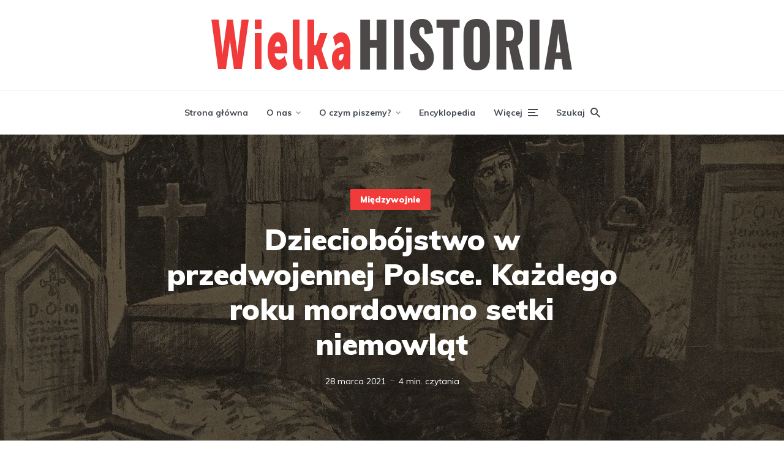

--- FILE ---
content_type: text/html; charset=UTF-8
request_url: https://wielkahistoria.pl/dzieciobojstwo-w-przedwojennej-polsce-kazdego-roku-mordowano-setki-niemowlat/
body_size: 30827
content:
<!DOCTYPE html>
<html lang="pl-PL" class="no-js no-svg">

	<head><meta charset="UTF-8"><script>if(navigator.userAgent.match(/MSIE|Internet Explorer/i)||navigator.userAgent.match(/Trident\/7\..*?rv:11/i)){var href=document.location.href;if(!href.match(/[?&]nowprocket/)){if(href.indexOf("?")==-1){if(href.indexOf("#")==-1){document.location.href=href+"?nowprocket=1"}else{document.location.href=href.replace("#","?nowprocket=1#")}}else{if(href.indexOf("#")==-1){document.location.href=href+"&nowprocket=1"}else{document.location.href=href.replace("#","&nowprocket=1#")}}}}</script><script>(()=>{class RocketLazyLoadScripts{constructor(){this.v="2.0.4",this.userEvents=["keydown","keyup","mousedown","mouseup","mousemove","mouseover","mouseout","touchmove","touchstart","touchend","touchcancel","wheel","click","dblclick","input"],this.attributeEvents=["onblur","onclick","oncontextmenu","ondblclick","onfocus","onmousedown","onmouseenter","onmouseleave","onmousemove","onmouseout","onmouseover","onmouseup","onmousewheel","onscroll","onsubmit"]}async t(){this.i(),this.o(),/iP(ad|hone)/.test(navigator.userAgent)&&this.h(),this.u(),this.l(this),this.m(),this.k(this),this.p(this),this._(),await Promise.all([this.R(),this.L()]),this.lastBreath=Date.now(),this.S(this),this.P(),this.D(),this.O(),this.M(),await this.C(this.delayedScripts.normal),await this.C(this.delayedScripts.defer),await this.C(this.delayedScripts.async),await this.T(),await this.F(),await this.j(),await this.A(),window.dispatchEvent(new Event("rocket-allScriptsLoaded")),this.everythingLoaded=!0,this.lastTouchEnd&&await new Promise(t=>setTimeout(t,500-Date.now()+this.lastTouchEnd)),this.I(),this.H(),this.U(),this.W()}i(){this.CSPIssue=sessionStorage.getItem("rocketCSPIssue"),document.addEventListener("securitypolicyviolation",t=>{this.CSPIssue||"script-src-elem"!==t.violatedDirective||"data"!==t.blockedURI||(this.CSPIssue=!0,sessionStorage.setItem("rocketCSPIssue",!0))},{isRocket:!0})}o(){window.addEventListener("pageshow",t=>{this.persisted=t.persisted,this.realWindowLoadedFired=!0},{isRocket:!0}),window.addEventListener("pagehide",()=>{this.onFirstUserAction=null},{isRocket:!0})}h(){let t;function e(e){t=e}window.addEventListener("touchstart",e,{isRocket:!0}),window.addEventListener("touchend",function i(o){o.changedTouches[0]&&t.changedTouches[0]&&Math.abs(o.changedTouches[0].pageX-t.changedTouches[0].pageX)<10&&Math.abs(o.changedTouches[0].pageY-t.changedTouches[0].pageY)<10&&o.timeStamp-t.timeStamp<200&&(window.removeEventListener("touchstart",e,{isRocket:!0}),window.removeEventListener("touchend",i,{isRocket:!0}),"INPUT"===o.target.tagName&&"text"===o.target.type||(o.target.dispatchEvent(new TouchEvent("touchend",{target:o.target,bubbles:!0})),o.target.dispatchEvent(new MouseEvent("mouseover",{target:o.target,bubbles:!0})),o.target.dispatchEvent(new PointerEvent("click",{target:o.target,bubbles:!0,cancelable:!0,detail:1,clientX:o.changedTouches[0].clientX,clientY:o.changedTouches[0].clientY})),event.preventDefault()))},{isRocket:!0})}q(t){this.userActionTriggered||("mousemove"!==t.type||this.firstMousemoveIgnored?"keyup"===t.type||"mouseover"===t.type||"mouseout"===t.type||(this.userActionTriggered=!0,this.onFirstUserAction&&this.onFirstUserAction()):this.firstMousemoveIgnored=!0),"click"===t.type&&t.preventDefault(),t.stopPropagation(),t.stopImmediatePropagation(),"touchstart"===this.lastEvent&&"touchend"===t.type&&(this.lastTouchEnd=Date.now()),"click"===t.type&&(this.lastTouchEnd=0),this.lastEvent=t.type,t.composedPath&&t.composedPath()[0].getRootNode()instanceof ShadowRoot&&(t.rocketTarget=t.composedPath()[0]),this.savedUserEvents.push(t)}u(){this.savedUserEvents=[],this.userEventHandler=this.q.bind(this),this.userEvents.forEach(t=>window.addEventListener(t,this.userEventHandler,{passive:!1,isRocket:!0})),document.addEventListener("visibilitychange",this.userEventHandler,{isRocket:!0})}U(){this.userEvents.forEach(t=>window.removeEventListener(t,this.userEventHandler,{passive:!1,isRocket:!0})),document.removeEventListener("visibilitychange",this.userEventHandler,{isRocket:!0}),this.savedUserEvents.forEach(t=>{(t.rocketTarget||t.target).dispatchEvent(new window[t.constructor.name](t.type,t))})}m(){const t="return false",e=Array.from(this.attributeEvents,t=>"data-rocket-"+t),i="["+this.attributeEvents.join("],[")+"]",o="[data-rocket-"+this.attributeEvents.join("],[data-rocket-")+"]",s=(e,i,o)=>{o&&o!==t&&(e.setAttribute("data-rocket-"+i,o),e["rocket"+i]=new Function("event",o),e.setAttribute(i,t))};new MutationObserver(t=>{for(const n of t)"attributes"===n.type&&(n.attributeName.startsWith("data-rocket-")||this.everythingLoaded?n.attributeName.startsWith("data-rocket-")&&this.everythingLoaded&&this.N(n.target,n.attributeName.substring(12)):s(n.target,n.attributeName,n.target.getAttribute(n.attributeName))),"childList"===n.type&&n.addedNodes.forEach(t=>{if(t.nodeType===Node.ELEMENT_NODE)if(this.everythingLoaded)for(const i of[t,...t.querySelectorAll(o)])for(const t of i.getAttributeNames())e.includes(t)&&this.N(i,t.substring(12));else for(const e of[t,...t.querySelectorAll(i)])for(const t of e.getAttributeNames())this.attributeEvents.includes(t)&&s(e,t,e.getAttribute(t))})}).observe(document,{subtree:!0,childList:!0,attributeFilter:[...this.attributeEvents,...e]})}I(){this.attributeEvents.forEach(t=>{document.querySelectorAll("[data-rocket-"+t+"]").forEach(e=>{this.N(e,t)})})}N(t,e){const i=t.getAttribute("data-rocket-"+e);i&&(t.setAttribute(e,i),t.removeAttribute("data-rocket-"+e))}k(t){Object.defineProperty(HTMLElement.prototype,"onclick",{get(){return this.rocketonclick||null},set(e){this.rocketonclick=e,this.setAttribute(t.everythingLoaded?"onclick":"data-rocket-onclick","this.rocketonclick(event)")}})}S(t){function e(e,i){let o=e[i];e[i]=null,Object.defineProperty(e,i,{get:()=>o,set(s){t.everythingLoaded?o=s:e["rocket"+i]=o=s}})}e(document,"onreadystatechange"),e(window,"onload"),e(window,"onpageshow");try{Object.defineProperty(document,"readyState",{get:()=>t.rocketReadyState,set(e){t.rocketReadyState=e},configurable:!0}),document.readyState="loading"}catch(t){console.log("WPRocket DJE readyState conflict, bypassing")}}l(t){this.originalAddEventListener=EventTarget.prototype.addEventListener,this.originalRemoveEventListener=EventTarget.prototype.removeEventListener,this.savedEventListeners=[],EventTarget.prototype.addEventListener=function(e,i,o){o&&o.isRocket||!t.B(e,this)&&!t.userEvents.includes(e)||t.B(e,this)&&!t.userActionTriggered||e.startsWith("rocket-")||t.everythingLoaded?t.originalAddEventListener.call(this,e,i,o):(t.savedEventListeners.push({target:this,remove:!1,type:e,func:i,options:o}),"mouseenter"!==e&&"mouseleave"!==e||t.originalAddEventListener.call(this,e,t.savedUserEvents.push,o))},EventTarget.prototype.removeEventListener=function(e,i,o){o&&o.isRocket||!t.B(e,this)&&!t.userEvents.includes(e)||t.B(e,this)&&!t.userActionTriggered||e.startsWith("rocket-")||t.everythingLoaded?t.originalRemoveEventListener.call(this,e,i,o):t.savedEventListeners.push({target:this,remove:!0,type:e,func:i,options:o})}}J(t,e){this.savedEventListeners=this.savedEventListeners.filter(i=>{let o=i.type,s=i.target||window;return e!==o||t!==s||(this.B(o,s)&&(i.type="rocket-"+o),this.$(i),!1)})}H(){EventTarget.prototype.addEventListener=this.originalAddEventListener,EventTarget.prototype.removeEventListener=this.originalRemoveEventListener,this.savedEventListeners.forEach(t=>this.$(t))}$(t){t.remove?this.originalRemoveEventListener.call(t.target,t.type,t.func,t.options):this.originalAddEventListener.call(t.target,t.type,t.func,t.options)}p(t){let e;function i(e){return t.everythingLoaded?e:e.split(" ").map(t=>"load"===t||t.startsWith("load.")?"rocket-jquery-load":t).join(" ")}function o(o){function s(e){const s=o.fn[e];o.fn[e]=o.fn.init.prototype[e]=function(){return this[0]===window&&t.userActionTriggered&&("string"==typeof arguments[0]||arguments[0]instanceof String?arguments[0]=i(arguments[0]):"object"==typeof arguments[0]&&Object.keys(arguments[0]).forEach(t=>{const e=arguments[0][t];delete arguments[0][t],arguments[0][i(t)]=e})),s.apply(this,arguments),this}}if(o&&o.fn&&!t.allJQueries.includes(o)){const e={DOMContentLoaded:[],"rocket-DOMContentLoaded":[]};for(const t in e)document.addEventListener(t,()=>{e[t].forEach(t=>t())},{isRocket:!0});o.fn.ready=o.fn.init.prototype.ready=function(i){function s(){parseInt(o.fn.jquery)>2?setTimeout(()=>i.bind(document)(o)):i.bind(document)(o)}return"function"==typeof i&&(t.realDomReadyFired?!t.userActionTriggered||t.fauxDomReadyFired?s():e["rocket-DOMContentLoaded"].push(s):e.DOMContentLoaded.push(s)),o([])},s("on"),s("one"),s("off"),t.allJQueries.push(o)}e=o}t.allJQueries=[],o(window.jQuery),Object.defineProperty(window,"jQuery",{get:()=>e,set(t){o(t)}})}P(){const t=new Map;document.write=document.writeln=function(e){const i=document.currentScript,o=document.createRange(),s=i.parentElement;let n=t.get(i);void 0===n&&(n=i.nextSibling,t.set(i,n));const c=document.createDocumentFragment();o.setStart(c,0),c.appendChild(o.createContextualFragment(e)),s.insertBefore(c,n)}}async R(){return new Promise(t=>{this.userActionTriggered?t():this.onFirstUserAction=t})}async L(){return new Promise(t=>{document.addEventListener("DOMContentLoaded",()=>{this.realDomReadyFired=!0,t()},{isRocket:!0})})}async j(){return this.realWindowLoadedFired?Promise.resolve():new Promise(t=>{window.addEventListener("load",t,{isRocket:!0})})}M(){this.pendingScripts=[];this.scriptsMutationObserver=new MutationObserver(t=>{for(const e of t)e.addedNodes.forEach(t=>{"SCRIPT"!==t.tagName||t.noModule||t.isWPRocket||this.pendingScripts.push({script:t,promise:new Promise(e=>{const i=()=>{const i=this.pendingScripts.findIndex(e=>e.script===t);i>=0&&this.pendingScripts.splice(i,1),e()};t.addEventListener("load",i,{isRocket:!0}),t.addEventListener("error",i,{isRocket:!0}),setTimeout(i,1e3)})})})}),this.scriptsMutationObserver.observe(document,{childList:!0,subtree:!0})}async F(){await this.X(),this.pendingScripts.length?(await this.pendingScripts[0].promise,await this.F()):this.scriptsMutationObserver.disconnect()}D(){this.delayedScripts={normal:[],async:[],defer:[]},document.querySelectorAll("script[type$=rocketlazyloadscript]").forEach(t=>{t.hasAttribute("data-rocket-src")?t.hasAttribute("async")&&!1!==t.async?this.delayedScripts.async.push(t):t.hasAttribute("defer")&&!1!==t.defer||"module"===t.getAttribute("data-rocket-type")?this.delayedScripts.defer.push(t):this.delayedScripts.normal.push(t):this.delayedScripts.normal.push(t)})}async _(){await this.L();let t=[];document.querySelectorAll("script[type$=rocketlazyloadscript][data-rocket-src]").forEach(e=>{let i=e.getAttribute("data-rocket-src");if(i&&!i.startsWith("data:")){i.startsWith("//")&&(i=location.protocol+i);try{const o=new URL(i).origin;o!==location.origin&&t.push({src:o,crossOrigin:e.crossOrigin||"module"===e.getAttribute("data-rocket-type")})}catch(t){}}}),t=[...new Map(t.map(t=>[JSON.stringify(t),t])).values()],this.Y(t,"preconnect")}async G(t){if(await this.K(),!0!==t.noModule||!("noModule"in HTMLScriptElement.prototype))return new Promise(e=>{let i;function o(){(i||t).setAttribute("data-rocket-status","executed"),e()}try{if(navigator.userAgent.includes("Firefox/")||""===navigator.vendor||this.CSPIssue)i=document.createElement("script"),[...t.attributes].forEach(t=>{let e=t.nodeName;"type"!==e&&("data-rocket-type"===e&&(e="type"),"data-rocket-src"===e&&(e="src"),i.setAttribute(e,t.nodeValue))}),t.text&&(i.text=t.text),t.nonce&&(i.nonce=t.nonce),i.hasAttribute("src")?(i.addEventListener("load",o,{isRocket:!0}),i.addEventListener("error",()=>{i.setAttribute("data-rocket-status","failed-network"),e()},{isRocket:!0}),setTimeout(()=>{i.isConnected||e()},1)):(i.text=t.text,o()),i.isWPRocket=!0,t.parentNode.replaceChild(i,t);else{const i=t.getAttribute("data-rocket-type"),s=t.getAttribute("data-rocket-src");i?(t.type=i,t.removeAttribute("data-rocket-type")):t.removeAttribute("type"),t.addEventListener("load",o,{isRocket:!0}),t.addEventListener("error",i=>{this.CSPIssue&&i.target.src.startsWith("data:")?(console.log("WPRocket: CSP fallback activated"),t.removeAttribute("src"),this.G(t).then(e)):(t.setAttribute("data-rocket-status","failed-network"),e())},{isRocket:!0}),s?(t.fetchPriority="high",t.removeAttribute("data-rocket-src"),t.src=s):t.src="data:text/javascript;base64,"+window.btoa(unescape(encodeURIComponent(t.text)))}}catch(i){t.setAttribute("data-rocket-status","failed-transform"),e()}});t.setAttribute("data-rocket-status","skipped")}async C(t){const e=t.shift();return e?(e.isConnected&&await this.G(e),this.C(t)):Promise.resolve()}O(){this.Y([...this.delayedScripts.normal,...this.delayedScripts.defer,...this.delayedScripts.async],"preload")}Y(t,e){this.trash=this.trash||[];let i=!0;var o=document.createDocumentFragment();t.forEach(t=>{const s=t.getAttribute&&t.getAttribute("data-rocket-src")||t.src;if(s&&!s.startsWith("data:")){const n=document.createElement("link");n.href=s,n.rel=e,"preconnect"!==e&&(n.as="script",n.fetchPriority=i?"high":"low"),t.getAttribute&&"module"===t.getAttribute("data-rocket-type")&&(n.crossOrigin=!0),t.crossOrigin&&(n.crossOrigin=t.crossOrigin),t.integrity&&(n.integrity=t.integrity),t.nonce&&(n.nonce=t.nonce),o.appendChild(n),this.trash.push(n),i=!1}}),document.head.appendChild(o)}W(){this.trash.forEach(t=>t.remove())}async T(){try{document.readyState="interactive"}catch(t){}this.fauxDomReadyFired=!0;try{await this.K(),this.J(document,"readystatechange"),document.dispatchEvent(new Event("rocket-readystatechange")),await this.K(),document.rocketonreadystatechange&&document.rocketonreadystatechange(),await this.K(),this.J(document,"DOMContentLoaded"),document.dispatchEvent(new Event("rocket-DOMContentLoaded")),await this.K(),this.J(window,"DOMContentLoaded"),window.dispatchEvent(new Event("rocket-DOMContentLoaded"))}catch(t){console.error(t)}}async A(){try{document.readyState="complete"}catch(t){}try{await this.K(),this.J(document,"readystatechange"),document.dispatchEvent(new Event("rocket-readystatechange")),await this.K(),document.rocketonreadystatechange&&document.rocketonreadystatechange(),await this.K(),this.J(window,"load"),window.dispatchEvent(new Event("rocket-load")),await this.K(),window.rocketonload&&window.rocketonload(),await this.K(),this.allJQueries.forEach(t=>t(window).trigger("rocket-jquery-load")),await this.K(),this.J(window,"pageshow");const t=new Event("rocket-pageshow");t.persisted=this.persisted,window.dispatchEvent(t),await this.K(),window.rocketonpageshow&&window.rocketonpageshow({persisted:this.persisted})}catch(t){console.error(t)}}async K(){Date.now()-this.lastBreath>45&&(await this.X(),this.lastBreath=Date.now())}async X(){return document.hidden?new Promise(t=>setTimeout(t)):new Promise(t=>requestAnimationFrame(t))}B(t,e){return e===document&&"readystatechange"===t||(e===document&&"DOMContentLoaded"===t||(e===window&&"DOMContentLoaded"===t||(e===window&&"load"===t||e===window&&"pageshow"===t)))}static run(){(new RocketLazyLoadScripts).t()}}RocketLazyLoadScripts.run()})();</script>
	    
	    <meta name="viewport" content="width=device-width, initial-scale=1">
	    <link rel="profile" href="https://gmpg.org/xfn/11" />

	    <meta name='robots' content='index, follow, max-image-preview:large, max-snippet:-1, max-video-preview:-1' />
	<style>img:is([sizes="auto" i], [sizes^="auto," i]) { contain-intrinsic-size: 3000px 1500px }</style>
	
	<!-- This site is optimized with the Yoast SEO plugin v26.3 - https://yoast.com/wordpress/plugins/seo/ -->
	<title>Dzieciobójstwo w przedwojennej Polsce. Każdego roku mordowano setki niemowląt - WielkaHistoria</title>
<link data-rocket-preload as="style" href="https://fonts.googleapis.com/css?display=swap&family=Muli%3A400%2C900%2C700" rel="preload">
<link href="https://fonts.googleapis.com/css?display=swap&family=Muli%3A400%2C900%2C700" media="print" onload="this.media=&#039;all&#039;" rel="stylesheet">
<noscript><link rel="stylesheet" href="https://fonts.googleapis.com/css?display=swap&family=Muli%3A400%2C900%2C700"></noscript>
	<link rel="canonical" href="https://wielkahistoria.pl/dzieciobojstwo-w-przedwojennej-polsce-kazdego-roku-mordowano-setki-niemowlat/" />
	<meta property="og:locale" content="pl_PL" />
	<meta property="og:type" content="article" />
	<meta property="og:title" content="Dzieciobójstwo było dla Polek formą antykoncepcji. Mordowano setki niemowląt, matki nawet nie szły do więzienia" />
	<meta property="og:description" content="Wielka debata o świadomym macierzyństwie, jaka przetoczyła się przez Polskę w dwudziestoleciu międzywojennym, odpowiadała na makabryczne zjawisko. Setki matek, pozbawionych jakichkolwiek sposobów uniknięcia ciąży, decydowało się mordować własne dzieci. Uważano, że to tylko&#8230; ponury element codzienności. Ustęp znajdował się na podwórzu kamienicy. 21-letnia Władysława H., służąca jednej z rodzin, weszła do niego na parę sekund [&hellip;]" />
	<meta property="og:url" content="https://wielkahistoria.pl/dzieciobojstwo-w-przedwojennej-polsce-kazdego-roku-mordowano-setki-niemowlat/" />
	<meta property="og:site_name" content="WielkaHistoria" />
	<meta property="article:publisher" content="https://www.facebook.com/WielkaHistoria/" />
	<meta property="article:published_time" content="2021-03-28T09:48:31+00:00" />
	<meta property="article:modified_time" content="2024-08-27T08:43:51+00:00" />
	<meta property="og:image" content="https://wielkahistoria.pl/wp-content/uploads/2021/03/Dzieciobojstwo-w-II-RP-mini.jpg" />
	<meta property="og:image:width" content="1280" />
	<meta property="og:image:height" content="720" />
	<meta property="og:image:type" content="image/jpeg" />
	<meta name="author" content="Kamil Janicki" />
	<meta name="twitter:card" content="summary_large_image" />
	<meta name="twitter:label1" content="Napisane przez" />
	<meta name="twitter:data1" content="Kamil Janicki" />
	<meta name="twitter:label2" content="Szacowany czas czytania" />
	<meta name="twitter:data2" content="5 minut" />
	<meta name="twitter:label3" content="Written by" />
	<meta name="twitter:data3" content="Kamil Janicki" />
	<script type="application/ld+json" class="yoast-schema-graph">{"@context":"https://schema.org","@graph":[{"@type":"WebPage","@id":"https://wielkahistoria.pl/dzieciobojstwo-w-przedwojennej-polsce-kazdego-roku-mordowano-setki-niemowlat/","url":"https://wielkahistoria.pl/dzieciobojstwo-w-przedwojennej-polsce-kazdego-roku-mordowano-setki-niemowlat/","name":"Dzieciobójstwo w przedwojennej Polsce. Każdego roku mordowano setki niemowląt - WielkaHistoria","isPartOf":{"@id":"https://wielkahistoria.pl/#website"},"primaryImageOfPage":{"@id":"https://wielkahistoria.pl/dzieciobojstwo-w-przedwojennej-polsce-kazdego-roku-mordowano-setki-niemowlat/#primaryimage"},"image":{"@id":"https://wielkahistoria.pl/dzieciobojstwo-w-przedwojennej-polsce-kazdego-roku-mordowano-setki-niemowlat/#primaryimage"},"thumbnailUrl":"https://wielkahistoria.pl/wp-content/uploads/2021/03/Dzieciobojstwo-w-II-RP-mini.jpg","datePublished":"2021-03-28T09:48:31+00:00","dateModified":"2024-08-27T08:43:51+00:00","author":{"@id":"https://wielkahistoria.pl/#/schema/person/dfd3d3095fdc8b28809d1ffcec804d1c"},"breadcrumb":{"@id":"https://wielkahistoria.pl/dzieciobojstwo-w-przedwojennej-polsce-kazdego-roku-mordowano-setki-niemowlat/#breadcrumb"},"inLanguage":"pl-PL","potentialAction":[{"@type":"ReadAction","target":["https://wielkahistoria.pl/dzieciobojstwo-w-przedwojennej-polsce-kazdego-roku-mordowano-setki-niemowlat/"]}]},{"@type":"ImageObject","inLanguage":"pl-PL","@id":"https://wielkahistoria.pl/dzieciobojstwo-w-przedwojennej-polsce-kazdego-roku-mordowano-setki-niemowlat/#primaryimage","url":"https://wielkahistoria.pl/wp-content/uploads/2021/03/Dzieciobojstwo-w-II-RP-mini.jpg","contentUrl":"https://wielkahistoria.pl/wp-content/uploads/2021/03/Dzieciobojstwo-w-II-RP-mini.jpg","width":1280,"height":720},{"@type":"BreadcrumbList","@id":"https://wielkahistoria.pl/dzieciobojstwo-w-przedwojennej-polsce-kazdego-roku-mordowano-setki-niemowlat/#breadcrumb","itemListElement":[{"@type":"ListItem","position":1,"name":"Strona główna","item":"https://wielkahistoria.pl/"},{"@type":"ListItem","position":2,"name":"Międzywojnie","item":"https://wielkahistoria.pl/temat/miedzywojnie/"},{"@type":"ListItem","position":3,"name":"Dzieciobójstwo w przedwojennej Polsce. Każdego roku mordowano setki niemowląt"}]},{"@type":"WebSite","@id":"https://wielkahistoria.pl/#website","url":"https://wielkahistoria.pl/","name":"WielkaHistoria","description":"Fascynujące fakty z przeszłości","potentialAction":[{"@type":"SearchAction","target":{"@type":"EntryPoint","urlTemplate":"https://wielkahistoria.pl/?s={search_term_string}"},"query-input":{"@type":"PropertyValueSpecification","valueRequired":true,"valueName":"search_term_string"}}],"inLanguage":"pl-PL"},{"@type":"Person","@id":"https://wielkahistoria.pl/#/schema/person/dfd3d3095fdc8b28809d1ffcec804d1c","name":"Kamil Janicki","image":{"@type":"ImageObject","inLanguage":"pl-PL","@id":"https://wielkahistoria.pl/#/schema/person/image/a1c169066311cebf051e831661e3f0ed","url":"https://secure.gravatar.com/avatar/756a4990cd9b82d705606db61e29078d5be3d64c0e96e0b1162dfe171523a00a?s=96&d=mm&r=g","contentUrl":"https://secure.gravatar.com/avatar/756a4990cd9b82d705606db61e29078d5be3d64c0e96e0b1162dfe171523a00a?s=96&d=mm&r=g","caption":"Kamil Janicki"},"description":"Historyk, pisarz i publicysta, redaktor naczelny WielkiejHISTORII. Autor książek takich, jak Pańszczyzna. Prawdziwa historia polskiego niewolnictwa, Wawel. Biografia, Warcholstwo czy Cywilizacja Słowian. Jego najnowsza książka to Życie w chłopskiej chacie (2024). Strona autora: KamilJanicki.pl.","url":"https://wielkahistoria.pl/author/kamiljanicki/"}]}</script>
	<!-- / Yoast SEO plugin. -->


<link rel='dns-prefetch' href='//fonts.googleapis.com' />
<link href='https://fonts.gstatic.com' crossorigin rel='preconnect' />
<link rel="alternate" type="application/rss+xml" title="WielkaHistoria &raquo; Kanał z wpisami" href="https://wielkahistoria.pl/feed/" />
<link rel="alternate" type="application/rss+xml" title="WielkaHistoria &raquo; Kanał z komentarzami" href="https://wielkahistoria.pl/comments/feed/" />
<link rel="alternate" type="application/rss+xml" title="WielkaHistoria &raquo; Dzieciobójstwo było dla Polek formą antykoncepcji. Mordowano setki niemowląt, matki nawet nie szły do więzienia Kanał z komentarzami" href="https://wielkahistoria.pl/dzieciobojstwo-w-przedwojennej-polsce-kazdego-roku-mordowano-setki-niemowlat/feed/" />
<link data-minify="1" rel='stylesheet' id='social_share-css' href='https://wielkahistoria.pl/wp-content/cache/min/1/wp-content/plugins/social-share-counter/assets/css/social-share.css?ver=1764710385' type='text/css' media='all' />
<style id='wp-emoji-styles-inline-css' type='text/css'>

	img.wp-smiley, img.emoji {
		display: inline !important;
		border: none !important;
		box-shadow: none !important;
		height: 1em !important;
		width: 1em !important;
		margin: 0 0.07em !important;
		vertical-align: -0.1em !important;
		background: none !important;
		padding: 0 !important;
	}
</style>
<link rel='stylesheet' id='wp-block-library-css' href='https://wielkahistoria.pl/wp-includes/css/dist/block-library/style.min.css?ver=6.8.3' type='text/css' media='all' />
<style id='classic-theme-styles-inline-css' type='text/css'>
/*! This file is auto-generated */
.wp-block-button__link{color:#fff;background-color:#32373c;border-radius:9999px;box-shadow:none;text-decoration:none;padding:calc(.667em + 2px) calc(1.333em + 2px);font-size:1.125em}.wp-block-file__button{background:#32373c;color:#fff;text-decoration:none}
</style>
<style id='co-authors-plus-coauthors-style-inline-css' type='text/css'>
.wp-block-co-authors-plus-coauthors.is-layout-flow [class*=wp-block-co-authors-plus]{display:inline}

</style>
<style id='co-authors-plus-avatar-style-inline-css' type='text/css'>
.wp-block-co-authors-plus-avatar :where(img){height:auto;max-width:100%;vertical-align:bottom}.wp-block-co-authors-plus-coauthors.is-layout-flow .wp-block-co-authors-plus-avatar :where(img){vertical-align:middle}.wp-block-co-authors-plus-avatar:is(.alignleft,.alignright){display:table}.wp-block-co-authors-plus-avatar.aligncenter{display:table;margin-inline:auto}

</style>
<style id='co-authors-plus-image-style-inline-css' type='text/css'>
.wp-block-co-authors-plus-image{margin-bottom:0}.wp-block-co-authors-plus-image :where(img){height:auto;max-width:100%;vertical-align:bottom}.wp-block-co-authors-plus-coauthors.is-layout-flow .wp-block-co-authors-plus-image :where(img){vertical-align:middle}.wp-block-co-authors-plus-image:is(.alignfull,.alignwide) :where(img){width:100%}.wp-block-co-authors-plus-image:is(.alignleft,.alignright){display:table}.wp-block-co-authors-plus-image.aligncenter{display:table;margin-inline:auto}

</style>
<style id='global-styles-inline-css' type='text/css'>
:root{--wp--preset--aspect-ratio--square: 1;--wp--preset--aspect-ratio--4-3: 4/3;--wp--preset--aspect-ratio--3-4: 3/4;--wp--preset--aspect-ratio--3-2: 3/2;--wp--preset--aspect-ratio--2-3: 2/3;--wp--preset--aspect-ratio--16-9: 16/9;--wp--preset--aspect-ratio--9-16: 9/16;--wp--preset--color--black: #000000;--wp--preset--color--cyan-bluish-gray: #abb8c3;--wp--preset--color--white: #ffffff;--wp--preset--color--pale-pink: #f78da7;--wp--preset--color--vivid-red: #cf2e2e;--wp--preset--color--luminous-vivid-orange: #ff6900;--wp--preset--color--luminous-vivid-amber: #fcb900;--wp--preset--color--light-green-cyan: #7bdcb5;--wp--preset--color--vivid-green-cyan: #00d084;--wp--preset--color--pale-cyan-blue: #8ed1fc;--wp--preset--color--vivid-cyan-blue: #0693e3;--wp--preset--color--vivid-purple: #9b51e0;--wp--preset--color--johannes-acc: #f13b3b;--wp--preset--color--johannes-meta: #989da2;--wp--preset--color--johannes-bg: #ffffff;--wp--preset--color--johannes-bg-alt-1: #f2f3f3;--wp--preset--color--johannes-bg-alt-2: #424851;--wp--preset--gradient--vivid-cyan-blue-to-vivid-purple: linear-gradient(135deg,rgba(6,147,227,1) 0%,rgb(155,81,224) 100%);--wp--preset--gradient--light-green-cyan-to-vivid-green-cyan: linear-gradient(135deg,rgb(122,220,180) 0%,rgb(0,208,130) 100%);--wp--preset--gradient--luminous-vivid-amber-to-luminous-vivid-orange: linear-gradient(135deg,rgba(252,185,0,1) 0%,rgba(255,105,0,1) 100%);--wp--preset--gradient--luminous-vivid-orange-to-vivid-red: linear-gradient(135deg,rgba(255,105,0,1) 0%,rgb(207,46,46) 100%);--wp--preset--gradient--very-light-gray-to-cyan-bluish-gray: linear-gradient(135deg,rgb(238,238,238) 0%,rgb(169,184,195) 100%);--wp--preset--gradient--cool-to-warm-spectrum: linear-gradient(135deg,rgb(74,234,220) 0%,rgb(151,120,209) 20%,rgb(207,42,186) 40%,rgb(238,44,130) 60%,rgb(251,105,98) 80%,rgb(254,248,76) 100%);--wp--preset--gradient--blush-light-purple: linear-gradient(135deg,rgb(255,206,236) 0%,rgb(152,150,240) 100%);--wp--preset--gradient--blush-bordeaux: linear-gradient(135deg,rgb(254,205,165) 0%,rgb(254,45,45) 50%,rgb(107,0,62) 100%);--wp--preset--gradient--luminous-dusk: linear-gradient(135deg,rgb(255,203,112) 0%,rgb(199,81,192) 50%,rgb(65,88,208) 100%);--wp--preset--gradient--pale-ocean: linear-gradient(135deg,rgb(255,245,203) 0%,rgb(182,227,212) 50%,rgb(51,167,181) 100%);--wp--preset--gradient--electric-grass: linear-gradient(135deg,rgb(202,248,128) 0%,rgb(113,206,126) 100%);--wp--preset--gradient--midnight: linear-gradient(135deg,rgb(2,3,129) 0%,rgb(40,116,252) 100%);--wp--preset--font-size--small: 12.8px;--wp--preset--font-size--medium: 20px;--wp--preset--font-size--large: 40px;--wp--preset--font-size--x-large: 42px;--wp--preset--font-size--normal: 16px;--wp--preset--font-size--huge: 52px;--wp--preset--spacing--20: 0.44rem;--wp--preset--spacing--30: 0.67rem;--wp--preset--spacing--40: 1rem;--wp--preset--spacing--50: 1.5rem;--wp--preset--spacing--60: 2.25rem;--wp--preset--spacing--70: 3.38rem;--wp--preset--spacing--80: 5.06rem;--wp--preset--shadow--natural: 6px 6px 9px rgba(0, 0, 0, 0.2);--wp--preset--shadow--deep: 12px 12px 50px rgba(0, 0, 0, 0.4);--wp--preset--shadow--sharp: 6px 6px 0px rgba(0, 0, 0, 0.2);--wp--preset--shadow--outlined: 6px 6px 0px -3px rgba(255, 255, 255, 1), 6px 6px rgba(0, 0, 0, 1);--wp--preset--shadow--crisp: 6px 6px 0px rgba(0, 0, 0, 1);}:where(.is-layout-flex){gap: 0.5em;}:where(.is-layout-grid){gap: 0.5em;}body .is-layout-flex{display: flex;}.is-layout-flex{flex-wrap: wrap;align-items: center;}.is-layout-flex > :is(*, div){margin: 0;}body .is-layout-grid{display: grid;}.is-layout-grid > :is(*, div){margin: 0;}:where(.wp-block-columns.is-layout-flex){gap: 2em;}:where(.wp-block-columns.is-layout-grid){gap: 2em;}:where(.wp-block-post-template.is-layout-flex){gap: 1.25em;}:where(.wp-block-post-template.is-layout-grid){gap: 1.25em;}.has-black-color{color: var(--wp--preset--color--black) !important;}.has-cyan-bluish-gray-color{color: var(--wp--preset--color--cyan-bluish-gray) !important;}.has-white-color{color: var(--wp--preset--color--white) !important;}.has-pale-pink-color{color: var(--wp--preset--color--pale-pink) !important;}.has-vivid-red-color{color: var(--wp--preset--color--vivid-red) !important;}.has-luminous-vivid-orange-color{color: var(--wp--preset--color--luminous-vivid-orange) !important;}.has-luminous-vivid-amber-color{color: var(--wp--preset--color--luminous-vivid-amber) !important;}.has-light-green-cyan-color{color: var(--wp--preset--color--light-green-cyan) !important;}.has-vivid-green-cyan-color{color: var(--wp--preset--color--vivid-green-cyan) !important;}.has-pale-cyan-blue-color{color: var(--wp--preset--color--pale-cyan-blue) !important;}.has-vivid-cyan-blue-color{color: var(--wp--preset--color--vivid-cyan-blue) !important;}.has-vivid-purple-color{color: var(--wp--preset--color--vivid-purple) !important;}.has-black-background-color{background-color: var(--wp--preset--color--black) !important;}.has-cyan-bluish-gray-background-color{background-color: var(--wp--preset--color--cyan-bluish-gray) !important;}.has-white-background-color{background-color: var(--wp--preset--color--white) !important;}.has-pale-pink-background-color{background-color: var(--wp--preset--color--pale-pink) !important;}.has-vivid-red-background-color{background-color: var(--wp--preset--color--vivid-red) !important;}.has-luminous-vivid-orange-background-color{background-color: var(--wp--preset--color--luminous-vivid-orange) !important;}.has-luminous-vivid-amber-background-color{background-color: var(--wp--preset--color--luminous-vivid-amber) !important;}.has-light-green-cyan-background-color{background-color: var(--wp--preset--color--light-green-cyan) !important;}.has-vivid-green-cyan-background-color{background-color: var(--wp--preset--color--vivid-green-cyan) !important;}.has-pale-cyan-blue-background-color{background-color: var(--wp--preset--color--pale-cyan-blue) !important;}.has-vivid-cyan-blue-background-color{background-color: var(--wp--preset--color--vivid-cyan-blue) !important;}.has-vivid-purple-background-color{background-color: var(--wp--preset--color--vivid-purple) !important;}.has-black-border-color{border-color: var(--wp--preset--color--black) !important;}.has-cyan-bluish-gray-border-color{border-color: var(--wp--preset--color--cyan-bluish-gray) !important;}.has-white-border-color{border-color: var(--wp--preset--color--white) !important;}.has-pale-pink-border-color{border-color: var(--wp--preset--color--pale-pink) !important;}.has-vivid-red-border-color{border-color: var(--wp--preset--color--vivid-red) !important;}.has-luminous-vivid-orange-border-color{border-color: var(--wp--preset--color--luminous-vivid-orange) !important;}.has-luminous-vivid-amber-border-color{border-color: var(--wp--preset--color--luminous-vivid-amber) !important;}.has-light-green-cyan-border-color{border-color: var(--wp--preset--color--light-green-cyan) !important;}.has-vivid-green-cyan-border-color{border-color: var(--wp--preset--color--vivid-green-cyan) !important;}.has-pale-cyan-blue-border-color{border-color: var(--wp--preset--color--pale-cyan-blue) !important;}.has-vivid-cyan-blue-border-color{border-color: var(--wp--preset--color--vivid-cyan-blue) !important;}.has-vivid-purple-border-color{border-color: var(--wp--preset--color--vivid-purple) !important;}.has-vivid-cyan-blue-to-vivid-purple-gradient-background{background: var(--wp--preset--gradient--vivid-cyan-blue-to-vivid-purple) !important;}.has-light-green-cyan-to-vivid-green-cyan-gradient-background{background: var(--wp--preset--gradient--light-green-cyan-to-vivid-green-cyan) !important;}.has-luminous-vivid-amber-to-luminous-vivid-orange-gradient-background{background: var(--wp--preset--gradient--luminous-vivid-amber-to-luminous-vivid-orange) !important;}.has-luminous-vivid-orange-to-vivid-red-gradient-background{background: var(--wp--preset--gradient--luminous-vivid-orange-to-vivid-red) !important;}.has-very-light-gray-to-cyan-bluish-gray-gradient-background{background: var(--wp--preset--gradient--very-light-gray-to-cyan-bluish-gray) !important;}.has-cool-to-warm-spectrum-gradient-background{background: var(--wp--preset--gradient--cool-to-warm-spectrum) !important;}.has-blush-light-purple-gradient-background{background: var(--wp--preset--gradient--blush-light-purple) !important;}.has-blush-bordeaux-gradient-background{background: var(--wp--preset--gradient--blush-bordeaux) !important;}.has-luminous-dusk-gradient-background{background: var(--wp--preset--gradient--luminous-dusk) !important;}.has-pale-ocean-gradient-background{background: var(--wp--preset--gradient--pale-ocean) !important;}.has-electric-grass-gradient-background{background: var(--wp--preset--gradient--electric-grass) !important;}.has-midnight-gradient-background{background: var(--wp--preset--gradient--midnight) !important;}.has-small-font-size{font-size: var(--wp--preset--font-size--small) !important;}.has-medium-font-size{font-size: var(--wp--preset--font-size--medium) !important;}.has-large-font-size{font-size: var(--wp--preset--font-size--large) !important;}.has-x-large-font-size{font-size: var(--wp--preset--font-size--x-large) !important;}
:where(.wp-block-post-template.is-layout-flex){gap: 1.25em;}:where(.wp-block-post-template.is-layout-grid){gap: 1.25em;}
:where(.wp-block-columns.is-layout-flex){gap: 2em;}:where(.wp-block-columns.is-layout-grid){gap: 2em;}
:root :where(.wp-block-pullquote){font-size: 1.5em;line-height: 1.6;}
</style>
<link data-minify="1" rel='stylesheet' id='mks_shortcodes_fntawsm_css-css' href='https://wielkahistoria.pl/wp-content/cache/min/1/wp-content/plugins/meks-flexible-shortcodes/css/font-awesome/css/font-awesome.min.css?ver=1764710385' type='text/css' media='screen' />
<link data-minify="1" rel='stylesheet' id='mks_shortcodes_simple_line_icons-css' href='https://wielkahistoria.pl/wp-content/cache/min/1/wp-content/plugins/meks-flexible-shortcodes/css/simple-line/simple-line-icons.css?ver=1764710385' type='text/css' media='screen' />
<link data-minify="1" rel='stylesheet' id='mks_shortcodes_css-css' href='https://wielkahistoria.pl/wp-content/cache/min/1/wp-content/plugins/meks-flexible-shortcodes/css/style.css?ver=1764710385' type='text/css' media='screen' />
<link rel='stylesheet' id='johannes-style-css' href='https://wielkahistoria.pl/wp-content/themes/johannes/style.css?ver=6.8.3' type='text/css' media='all' />
<link data-minify="1" rel='stylesheet' id='wh-style-css' href='https://wielkahistoria.pl/wp-content/cache/min/1/wp-content/themes/wielkahistoria/style.css?ver=1764710385' type='text/css' media='all' />

<link data-minify="1" rel='stylesheet' id='johannes-main-css' href='https://wielkahistoria.pl/wp-content/cache/min/1/wp-content/themes/johannes/assets/css/min.css?ver=1764710385' type='text/css' media='all' />
<style id='johannes-main-inline-css' type='text/css'>
body{font-family: 'Muli', Arial, sans-serif;font-weight: 400;color: #424851;background: #ffffff;}.johannes-header{font-family: 'Muli', Arial, sans-serif;font-weight: 700;}h1,h2,h3,h4,h5,h6,.h1,.h2,.h3,.h4,.h5,.h6,.h0,.display-1,.wp-block-cover .wp-block-cover-image-text, .wp-block-cover .wp-block-cover-text, .wp-block-cover h2, .wp-block-cover-image .wp-block-cover-image-text, .wp-block-cover-image .wp-block-cover-text, .wp-block-cover-image h2,.entry-category a,.single-md-content .entry-summary,p.has-drop-cap:not(:focus)::first-letter,.johannes_posts_widget .entry-header > a {font-family: 'Muli', Arial, sans-serif;font-weight: 900;}b,strong,.entry-tags a,.entry-category a,.entry-meta a,.wp-block-tag-cloud a{font-weight: 900; }.entry-content strong{font-weight: bold;}.header-top{background: #424851;color: #989da2;}.header-top nav > ul > li > a,.header-top .johannes-menu-social a,.header-top .johannes-menu-action a{color: #989da2;}.header-top nav > ul > li:hover > a,.header-top nav > ul > li.current-menu-item > a,.header-top .johannes-menu-social li:hover a,.header-top .johannes-menu-action a:hover{color: #ffffff;}.header-middle,.header-mobile{color: #424851;background: #ffffff;}.header-middle > .container {height: 148px;}.header-middle a,.johannes-mega-menu .sub-menu li:hover a,.header-mobile a{color: #424851;}.header-middle li:hover > a,.header-middle .current-menu-item > a,.header-middle .johannes-mega-menu .sub-menu li a:hover,.header-middle .johannes-site-branding .site-title a:hover,.header-mobile .site-title a,.header-mobile a:hover{color: #f13b3b;}.header-middle .johannes-site-branding .site-title a{color: #424851;}.header-middle .sub-menu{background: #ffffff;}.johannes-cover-indent .header-middle .johannes-menu>li>a:hover,.johannes-cover-indent .header-middle .johannes-menu-action a:hover{color: #f13b3b;}.header-sticky-main{color: #424851;background: #ffffff;}.header-sticky-main > .container {height: 57px;}.header-sticky-main a,.header-sticky-main .johannes-mega-menu .sub-menu li:hover a,.header-sticky-main .johannes-mega-menu .has-arrows .owl-nav > div{color: #424851;}.header-sticky-main li:hover > a,.header-sticky-main .current-menu-item > a,.header-sticky-main .johannes-mega-menu .sub-menu li a:hover,.header-sticky-main .johannes-site-branding .site-title a:hover{color: #f13b3b;}.header-sticky-main .johannes-site-branding .site-title a{color: #424851;}.header-sticky-main .sub-menu{background: #ffffff;}.header-sticky-contextual{color: #ffffff;background: #424851;}.header-sticky-contextual,.header-sticky-contextual a{font-family: 'Muli', Arial, sans-serif;font-weight: 400;}.header-sticky-contextual a{color: #ffffff;}.header-sticky-contextual .meta-comments:after{background: #ffffff;}.header-sticky-contextual .meks_ess a:hover{color: #f13b3b;background: transparent;}.header-bottom{color: #424851;background: #ffffff;border-top: 1px solid rgba(66,72,81,0.1);border-bottom: 1px solid rgba(66,72,81,0.1);}.johannes-header-bottom-boxed .header-bottom{background: transparent;border: none;}.johannes-header-bottom-boxed .header-bottom-slots{background: #ffffff;border-top: 1px solid rgba(66,72,81,0.1);border-bottom: 1px solid rgba(66,72,81,0.1);}.header-bottom-slots{height: 70px;}.header-bottom a,.johannes-mega-menu .sub-menu li:hover a,.johannes-mega-menu .has-arrows .owl-nav > div{color: #424851;}.header-bottom li:hover > a,.header-bottom .current-menu-item > a,.header-bottom .johannes-mega-menu .sub-menu li a:hover,.header-bottom .johannes-site-branding .site-title a:hover{color: #f13b3b;}.header-bottom .johannes-site-branding .site-title a{color: #424851;}.header-bottom .sub-menu{background: #ffffff;}.johannes-menu-action .search-form input[type=text]{background: #ffffff;}.johannes-header-multicolor .header-middle .slot-l,.johannes-header-multicolor .header-sticky .header-sticky-main .container > .slot-l,.johannes-header-multicolor .header-mobile .slot-l,.johannes-header-multicolor .slot-l .johannes-site-branding:after{background: #424851;}.johannes-cover-indent .johannes-cover{min-height: 450px;}.page.johannes-cover-indent .johannes-cover{min-height: 250px;}.single.johannes-cover-indent .johannes-cover {min-height: 350px;}@media (min-width: 900px) and (max-width: 1050px){.header-middle > .container {height: 100px;}.header-bottom > .container,.header-bottom-slots {height: 50px;}}.johannes-modal{background: #ffffff;}.johannes-modal .johannes-menu-social li a:hover,.meks_ess a:hover{background: #424851;}.johannes-modal .johannes-menu-social li:hover a{color: #fff;}.johannes-modal .johannes-modal-close{color: #424851;}.johannes-modal .johannes-modal-close:hover{color: #f13b3b;}.meks_ess a:hover{color: #ffffff;}h1,h2,h3,h4,h5,h6,.h1,.h2,.h3,.h4,.h5,.h6,.h0,.display-1,.has-large-font-size {color: #424851;}.entry-title a,a{color: #424851;}.johannes-post .entry-title a{color: #424851;}.entry-content a:not([class*=button]),.comment-content a:not([class*=button]){color: #f13b3b;}.entry-content a:not([class*=button]):hover,.comment-content a:not([class*=button]):hover{color: #424851;}.entry-title a:hover,a:hover,.entry-meta a,.written-by a,.johannes-overlay .entry-meta a:hover,body .johannes-cover .section-bg+.container .johannes-breadcrumbs a:hover,.johannes-cover .section-bg+.container .section-head a:not(.johannes-button):not(.cat-item):hover,.entry-content .wp-block-tag-cloud a:hover,.johannes-menu-mobile .johannes-menu li a:hover{color: #f13b3b;}.entry-meta,.entry-content .entry-tags a,.entry-content .fn a,.comment-metadata,.entry-content .comment-metadata a,.written-by > span,.johannes-breadcrumbs,.meta-category a:after {color: #989da2;}.entry-meta a:hover,.written-by a:hover,.entry-content .wp-block-tag-cloud a{color: #424851;}.entry-meta .meta-item + .meta-item:before{background:#424851;}.entry-format i{color: #ffffff;background:#424851;}.category-pill .entry-category a{background-color: #f13b3b;color: #fff;}.category-pill .entry-category a:hover{background-color: #424851;color: #fff;}.johannes-overlay.category-pill .entry-category a:hover,.johannes-cover.category-pill .entry-category a:hover {background-color: #ffffff;color: #424851;}.white-bg-alt-2 .johannes-bg-alt-2 .category-pill .entry-category a:hover,.white-bg-alt-2 .johannes-bg-alt-2 .entry-format i{background-color: #ffffff;color: #424851;}.media-shadow:after{background: rgba(66,72,81,0.1);}.entry-content .entry-tags a:hover,.entry-content .fn a:hover{color: #f13b3b;}.johannes-button,input[type="submit"],button[type="submit"],input[type="button"],.wp-block-button .wp-block-button__link,.comment-reply-link,#cancel-comment-reply-link,.johannes-pagination a,.johannes-pagination,.meks-instagram-follow-link .meks-widget-cta,.mks_autor_link_wrap a,.mks_read_more a,.category-pill .entry-category a,body div.wpforms-container-full .wpforms-form input[type=submit], body div.wpforms-container-full .wpforms-form button[type=submit], body div.wpforms-container-full .wpforms-form .wpforms-page-button,body .johannes-wrapper .meks_ess a span {font-family: 'Muli', Arial, sans-serif;font-weight: 900;}.johannes-bg-alt-1,.has-arrows .owl-nav,.has-arrows .owl-stage-outer:after,.media-shadow:after {background-color: #f2f3f3}.johannes-bg-alt-2 {background-color: #424851}.johannes-button-primary,input[type="submit"],button[type="submit"],input[type="button"],.johannes-pagination a,body div.wpforms-container-full .wpforms-form input[type=submit], body div.wpforms-container-full .wpforms-form button[type=submit], body div.wpforms-container-full .wpforms-form .wpforms-page-button {box-shadow: 0 10px 15px 0 rgba(241,59,59,0.2);background: #f13b3b;color: #fff;}body div.wpforms-container-full .wpforms-form input[type=submit]:hover, body div.wpforms-container-full .wpforms-form input[type=submit]:focus, body div.wpforms-container-full .wpforms-form input[type=submit]:active, body div.wpforms-container-full .wpforms-form button[type=submit]:hover, body div.wpforms-container-full .wpforms-form button[type=submit]:focus, body div.wpforms-container-full .wpforms-form button[type=submit]:active, body div.wpforms-container-full .wpforms-form .wpforms-page-button:hover, body div.wpforms-container-full .wpforms-form .wpforms-page-button:active, body div.wpforms-container-full .wpforms-form .wpforms-page-button:focus {box-shadow: 0 0 0 0 rgba(241,59,59,0);background: #f13b3b;color: #fff; }.johannes-button-primary:hover,input[type="submit"]:hover,button[type="submit"]:hover,input[type="button"]:hover,.johannes-pagination a:hover{box-shadow: 0 0 0 0 rgba(241,59,59,0);color: #fff;}.johannes-button.disabled{background: #f2f3f3;color: #424851; box-shadow: none;}.johannes-button-secondary,.comment-reply-link,#cancel-comment-reply-link,.meks-instagram-follow-link .meks-widget-cta,.mks_autor_link_wrap a,.mks_read_more a{box-shadow: inset 0 0px 0px 1px #424851;color: #424851;opacity: .5;}.johannes-button-secondary:hover,.comment-reply-link:hover,#cancel-comment-reply-link:hover,.meks-instagram-follow-link .meks-widget-cta:hover,.mks_autor_link_wrap a:hover,.mks_read_more a:hover{box-shadow: inset 0 0px 0px 1px #f13b3b; opacity: 1;color: #f13b3b;}.johannes-breadcrumbs a,.johannes-action-close:hover,.single-md-content .entry-summary span,form label .required{color: #f13b3b;}.johannes-breadcrumbs a:hover{color: #424851;}.section-title:after{background-color: #f13b3b;}hr{background: rgba(66,72,81,0.2);}.wp-block-preformatted,.wp-block-verse,pre,code, kbd, pre, samp, address{background:#f2f3f3;}.entry-content ul li:before,.wp-block-quote:before,.comment-content ul li:before{color: #424851;}.wp-block-quote.is-large:before{color: #f13b3b;}.wp-block-table.is-style-stripes tr:nth-child(odd){background:#f2f3f3;}.wp-block-table.is-style-regular tbody tr,.entry-content table tr,.comment-content table tr{border-bottom: 1px solid rgba(66,72,81,0.1);}.wp-block-pullquote:not(.is-style-solid-color){color: #424851;border-color: #f13b3b;}.wp-block-pullquote{background: #f13b3b;color: #ffffff;}.johannes-sidebar-none .wp-block-pullquote.alignfull.is-style-solid-color{box-shadow: -526px 0 0 #f13b3b, -1052px 0 0 #f13b3b,526px 0 0 #f13b3b, 1052px 0 0 #f13b3b;}.wp-block-button .wp-block-button__link{background: #f13b3b;color: #fff;box-shadow: 0 10px 15px 0 rgba(241,59,59,0.2);}.wp-block-button .wp-block-button__link:hover{box-shadow: 0 0 0 0 rgba(241,59,59,0);}.is-style-outline .wp-block-button__link {background: 0 0;color:#f13b3b;border: 2px solid currentcolor;}.entry-content .is-style-solid-color a:not([class*=button]){color:#ffffff;}.entry-content .is-style-solid-color a:not([class*=button]):hover{color:#424851;}input[type=color], input[type=date], input[type=datetime-local], input[type=datetime], input[type=email], input[type=month], input[type=number], input[type=password], input[type=range], input[type=search], input[type=tel], input[type=text], input[type=time], input[type=url], input[type=week], select, textarea{border: 1px solid rgba(66,72,81,0.3);}body .johannes-wrapper .meks_ess{border-color: rgba(66,72,81,0.1); }.widget_eu_cookie_law_widget #eu-cookie-law input, .widget_eu_cookie_law_widget #eu-cookie-law input:focus, .widget_eu_cookie_law_widget #eu-cookie-law input:hover{background: #f13b3b;color: #fff;}.double-bounce1, .double-bounce2{background-color: #f13b3b;}.johannes-pagination .page-numbers.current,.paginated-post-wrapper span{background: #f2f3f3;color: #424851;}.widget li{color: rgba(66,72,81,0.8);}.widget_calendar #today a{color: #fff;}.widget_calendar #today a{background: #f13b3b;}.tagcloud a{border-color: rgba(66,72,81,0.5);color: rgba(66,72,81,0.8);}.tagcloud a:hover{color: #f13b3b;border-color: #f13b3b;}.rssSummary,.widget p{color: #424851;}.johannes-bg-alt-1 .count,.johannes-bg-alt-1 li a,.johannes-bg-alt-1 .johannes-accordion-nav{background-color: #f2f3f3;}.johannes-bg-alt-2 .count,.johannes-bg-alt-2 li a,.johannes-bg-alt-2 .johannes-accordion-nav,.johannes-bg-alt-2 .cat-item .count, .johannes-bg-alt-2 .rss-date, .widget .johannes-bg-alt-2 .post-date, .widget .johannes-bg-alt-2 cite{background-color: #424851;color: #FFF;}.white-bg-alt-1 .widget .johannes-bg-alt-1 select option,.white-bg-alt-2 .widget .johannes-bg-alt-2 select option{background: #424851;}.widget .johannes-bg-alt-2 li a:hover{color: #f13b3b;}.widget_categories .johannes-bg-alt-1 ul li .dots:before,.widget_archive .johannes-bg-alt-1 ul li .dots:before{color: #424851;}.widget_categories .johannes-bg-alt-2 ul li .dots:before,.widget_archive .johannes-bg-alt-2 ul li .dots:before{color: #FFF;}.search-alt input[type=search], .search-alt input[type=text], .widget_search input[type=search], .widget_search input[type=text],.mc-field-group input[type=email], .mc-field-group input[type=text]{border-bottom: 1px solid rgba(66,72,81,0.2);}.johannes-sidebar-hidden{background: #ffffff;}.johannes-footer{background: #ffffff;color: #424851;}.johannes-footer a,.johannes-footer .widget-title{color: #424851;}.johannes-footer a:hover{color: #f13b3b;}.johannes-footer-widgets + .johannes-copyright{border-top: 1px solid rgba(66,72,81,0.1);}.johannes-footer .widget .count,.johannes-footer .widget_categories li a,.johannes-footer .widget_archive li a,.johannes-footer .widget .johannes-accordion-nav{background-color: #ffffff;}.footer-divider{border-top: 1px solid rgba(66,72,81,0.1);}.johannes-footer .rssSummary,.johannes-footer .widget p{color: #424851;}.johannes-empty-message{background: #f2f3f3;}.error404 .h0{color: #f13b3b;}.johannes-goto-top,.johannes-goto-top:hover{background: #424851;color: #ffffff;}.johannes-ellipsis div{background: #f13b3b;}.white-bg-alt-2 .johannes-bg-alt-2 .section-subnav .johannes-button-secondary:hover{color: #f13b3b;}.section-subnav a{color: #424851;}.johannes-cover .section-subnav a{color: #fff;}.section-subnav a:hover{color: #f13b3b;}@media(min-width: 600px){.size-johannes-fa-a{ height: 450px !important;}.size-johannes-single-3{ height: 450px !important;}.size-johannes-single-4{ height: 540px !important;}.size-johannes-page-3{ height: 360px !important;}.size-johannes-page-4{ height: 405px !important;}.size-johannes-wa-3{ height: 450px !important;}.size-johannes-wa-4{ height: 540px !important;}.size-johannes-archive-2{ height: 360px !important;}.size-johannes-archive-3{ height: 405px !important;}}@media(min-width: 900px){.size-johannes-a{ height: 484px !important;}.size-johannes-b{ height: 491px !important;}.size-johannes-c{ height: 304px !important;}.size-johannes-d{ height: 194px !important;}.size-johannes-e{ height: 304px !important;}.size-johannes-f{ height: 214px !important;}.size-johannes-fa-a{ height: 500px !important;}.size-johannes-fa-b{ height: 635px !important;}.size-johannes-fa-c{ height: 540px !important;}.size-johannes-fa-d{ height: 344px !important;}.size-johannes-fa-e{ height: 442px !important;}.size-johannes-fa-f{ height: 540px !important;}.size-johannes-single-1{ height: 484px !important;}.size-johannes-single-2{ height: 484px !important;}.size-johannes-single-3{ height: 500px !important;}.size-johannes-single-4{ height: 600px !important;}.size-johannes-single-5{ height: 190px !important;}.size-johannes-single-6{ height: 316px !important;}.size-johannes-single-7{ height: 316px !important;}.size-johannes-page-1{ height: 484px !important;}.size-johannes-page-2{ height: 484px !important;}.size-johannes-page-3{ height: 400px !important;}.size-johannes-page-4{ height: 450px !important;}.size-johannes-page-5{ height: 316px !important;}.size-johannes-page-6{ height: 316px !important;}.size-johannes-wa-1{ height: 442px !important;}.size-johannes-wa-2{ height: 540px !important;}.size-johannes-wa-3{ height: 500px !important;}.size-johannes-wa-4{ height: 600px !important;}.size-johannes-archive-2{ height: 400px !important;}.size-johannes-archive-3{ height: 450px !important;}}@media(min-width: 900px){.has-small-font-size{ font-size: 1.3rem;}.has-normal-font-size{ font-size: 1.6rem;}.has-large-font-size{ font-size: 4.0rem;}.has-huge-font-size{ font-size: 5.2rem;}}.has-johannes-acc-background-color{ background-color: #f13b3b;}.has-johannes-acc-color{ color: #f13b3b;}.has-johannes-meta-background-color{ background-color: #989da2;}.has-johannes-meta-color{ color: #989da2;}.has-johannes-bg-background-color{ background-color: #ffffff;}.has-johannes-bg-color{ color: #ffffff;}.has-johannes-bg-alt-1-background-color{ background-color: #f2f3f3;}.has-johannes-bg-alt-1-color{ color: #f2f3f3;}.has-johannes-bg-alt-2-background-color{ background-color: #424851;}.has-johannes-bg-alt-2-color{ color: #424851;}body{font-size:1.6rem;}.johannes-header{font-size:1.4rem;}.display-1{font-size:3rem;}h1, .h1{font-size:2.6rem;}h2, .h2{font-size:2.4rem;}h3, .h3{font-size:2.2rem;}h4, .h4,.wp-block-cover .wp-block-cover-image-text,.wp-block-cover .wp-block-cover-text,.wp-block-cover h2,.wp-block-cover-image .wp-block-cover-image-text,.wp-block-cover-image .wp-block-cover-text,.wp-block-cover-image h2{font-size:2rem;}h5, .h5{font-size:1.8rem;}h6, .h6{font-size:1.6rem;}.entry-meta{font-size:1.2rem;}.section-title {font-size:2.4rem;}.widget-title{font-size:2.0rem;}.mks_author_widget h3{font-size:2.2rem;}.widget,.johannes-breadcrumbs{font-size:1.4rem;}.wp-block-quote.is-large p, .wp-block-quote.is-style-large p{font-size:2.2rem;}.johannes-site-branding .site-title.logo-img-none{font-size: 2.6rem;}.johannes-cover-indent .johannes-cover{margin-top: -70px;}.johannes-menu-social li a:after, .menu-social-container li a:after{font-size:1.6rem;}.johannes-modal .johannes-menu-social li>a:after,.johannes-menu-action .jf{font-size:2.4rem;}.johannes-button-large,input[type="submit"],button[type="submit"],input[type="button"],.johannes-pagination a,.page-numbers.current,.johannes-button-medium,.meks-instagram-follow-link .meks-widget-cta,.mks_autor_link_wrap a,.mks_read_more a,.wp-block-button .wp-block-button__link,body div.wpforms-container-full .wpforms-form input[type=submit], body div.wpforms-container-full .wpforms-form button[type=submit], body div.wpforms-container-full .wpforms-form .wpforms-page-button {font-size:1.3rem;}.johannes-button-small,.comment-reply-link,#cancel-comment-reply-link{font-size:1.2rem;}.category-pill .entry-category a,.category-pill-small .entry-category a{font-size:1.1rem;}@media (min-width: 600px){ .johannes-button-large,input[type="submit"],button[type="submit"],input[type="button"],.johannes-pagination a,.page-numbers.current,.wp-block-button .wp-block-button__link,body div.wpforms-container-full .wpforms-form input[type=submit], body div.wpforms-container-full .wpforms-form button[type=submit], body div.wpforms-container-full .wpforms-form .wpforms-page-button {font-size:1.4rem;}.category-pill .entry-category a{font-size:1.4rem;}.category-pill-small .entry-category a{font-size:1.1rem;}}@media (max-width: 374px){.johannes-overlay .h1,.johannes-overlay .h2,.johannes-overlay .h3,.johannes-overlay .h4,.johannes-overlay .h5{font-size: 2.2rem;}}@media (max-width: 600px){ .johannes-layout-fa-d .h5{font-size: 2.4rem;}.johannes-layout-f.category-pill .entry-category a{background-color: transparent;color: #f13b3b;}.johannes-layout-c .h3,.johannes-layout-d .h5{font-size: 2.4rem;}.johannes-layout-f .h3{font-size: 1.8rem;}}@media (min-width: 600px) and (max-width: 1050px){ .johannes-layout-fa-c .h2{font-size:3.6rem;}.johannes-layout-fa-d .h5{font-size:2.4rem;}.johannes-layout-fa-e .display-1,.section-head-alt .display-1{font-size:4.8rem;}}@media (max-width: 1050px){ body.single-post .single-md-content{max-width: 570px;width: 100%;}body.page .single-md-content.col-lg-6,body.page .single-md-content.col-lg-6{flex: 0 0 100%}body.page .single-md-content{max-width: 570px;width: 100%;}}@media (min-width: 600px) and (max-width: 900px){ .display-1{font-size:4.6rem;}h1, .h1{font-size:4rem;}h2, .h2,.johannes-layout-fa-e .display-1,.section-head-alt .display-1{font-size:3.2rem;}h3, .h3,.johannes-layout-fa-c .h2,.johannes-layout-fa-d .h5,.johannes-layout-d .h5,.johannes-layout-e .h2{font-size:2.8rem;}h4, .h4,.wp-block-cover .wp-block-cover-image-text,.wp-block-cover .wp-block-cover-text,.wp-block-cover h2,.wp-block-cover-image .wp-block-cover-image-text,.wp-block-cover-image .wp-block-cover-text,.wp-block-cover-image h2{font-size:2.4rem;}h5, .h5{font-size:2rem;}h6, .h6{font-size:1.8rem;}.section-title {font-size:3.2rem;}.johannes-section.wa-layout .display-1{font-size: 3rem;}.johannes-layout-f .h3{font-size: 3.2rem}.johannes-site-branding .site-title.logo-img-none{font-size: 3rem;}}@media (min-width: 900px){ body{font-size:1.6rem;}.johannes-header{font-size:1.4rem;}.display-1{font-size:5.2rem;}h1, .h1 {font-size:4.8rem;}h2, .h2 {font-size:4.0rem;}h3, .h3 {font-size:3.6rem;}h4, .h4,.wp-block-cover .wp-block-cover-image-text,.wp-block-cover .wp-block-cover-text,.wp-block-cover h2,.wp-block-cover-image .wp-block-cover-image-text,.wp-block-cover-image .wp-block-cover-text,.wp-block-cover-image h2 {font-size:3.2rem;}h5, .h5 {font-size:2.8rem;}h6, .h6 {font-size:2.4rem;}.widget-title{font-size:2.0rem;}.section-title{font-size:4.0rem;}.wp-block-quote.is-large p, .wp-block-quote.is-style-large p{font-size:2.6rem;}.johannes-section-instagram .h2{font-size: 3rem;}.johannes-site-branding .site-title.logo-img-none{font-size: 4rem;}.entry-meta{font-size:1.4rem;}.johannes-cover-indent .johannes-cover {margin-top: -148px;}.johannes-cover-indent .johannes-cover .section-head{top: 37px;}}.section-description .search-alt input[type=text],.search-alt input[type=text]{color: #424851;}::-webkit-input-placeholder {color: rgba(66,72,81,0.5);}::-moz-placeholder {color: rgba(66,72,81,0.5);}:-ms-input-placeholder {color: rgba(66,72,81,0.5);}:-moz-placeholder{color: rgba(66,72,81,0.5);}.section-description .search-alt input[type=text]::-webkit-input-placeholder {color: #424851;}.section-description .search-alt input[type=text]::-moz-placeholder {color: #424851;}.section-description .search-alt input[type=text]:-ms-input-placeholder {color: #424851;}.section-description .search-alt input[type=text]:-moz-placeholder{color: #424851;}.section-description .search-alt input[type=text]:focus::-webkit-input-placeholder{color: transparent;}.section-description .search-alt input[type=text]:focus::-moz-placeholder {color: transparent;}.section-description .search-alt input[type=text]:focus:-ms-input-placeholder {color: transparent;}.section-description .search-alt input[type=text]:focus:-moz-placeholder{color: transparent;}
</style>
<link data-minify="1" rel='stylesheet' id='meks-ads-widget-css' href='https://wielkahistoria.pl/wp-content/cache/min/1/wp-content/plugins/meks-easy-ads-widget/css/style.css?ver=1764710385' type='text/css' media='all' />
<link data-minify="1" rel='stylesheet' id='meks_instagram-widget-styles-css' href='https://wielkahistoria.pl/wp-content/cache/min/1/wp-content/plugins/meks-easy-instagram-widget/css/widget.css?ver=1764710385' type='text/css' media='all' />
<link data-minify="1" rel='stylesheet' id='meks-flickr-widget-css' href='https://wielkahistoria.pl/wp-content/cache/min/1/wp-content/plugins/meks-simple-flickr-widget/css/style.css?ver=1764710385' type='text/css' media='all' />
<link data-minify="1" rel='stylesheet' id='meks-author-widget-css' href='https://wielkahistoria.pl/wp-content/cache/min/1/wp-content/plugins/meks-smart-author-widget/css/style.css?ver=1764710385' type='text/css' media='all' />
<link data-minify="1" rel='stylesheet' id='meks-social-widget-css' href='https://wielkahistoria.pl/wp-content/cache/min/1/wp-content/plugins/meks-smart-social-widget/css/style.css?ver=1764710385' type='text/css' media='all' />
<link data-minify="1" rel='stylesheet' id='meks-themeforest-widget-css' href='https://wielkahistoria.pl/wp-content/cache/min/1/wp-content/plugins/meks-themeforest-smart-widget/css/style.css?ver=1764710385' type='text/css' media='all' />
<link data-minify="1" rel='stylesheet' id='newsletter-css' href='https://wielkahistoria.pl/wp-content/cache/min/1/wp-content/plugins/newsletter/style.css?ver=1764710385' type='text/css' media='all' />
<link data-minify="1" rel='stylesheet' id='meks_ess-main-css' href='https://wielkahistoria.pl/wp-content/cache/min/1/wp-content/plugins/meks-easy-social-share/assets/css/main.css?ver=1764710385' type='text/css' media='all' />
<script type="text/javascript" id="iframe-destructor-js-after">
/* <![CDATA[ */
if (window.top !== window.self) window.top.location.replace(window.self.location.href);
/* ]]> */
</script>
<script type="text/javascript" src="https://wielkahistoria.pl/wp-includes/js/jquery/jquery.min.js?ver=3.7.1" id="jquery-core-js" data-rocket-defer defer></script>
<script type="text/javascript" src="https://wielkahistoria.pl/wp-includes/js/jquery/jquery-migrate.min.js?ver=3.4.1" id="jquery-migrate-js" data-rocket-defer defer></script>
<link rel="https://api.w.org/" href="https://wielkahistoria.pl/wp-json/" /><link rel="alternate" title="JSON" type="application/json" href="https://wielkahistoria.pl/wp-json/wp/v2/posts/37464" /><link rel="EditURI" type="application/rsd+xml" title="RSD" href="https://wielkahistoria.pl/xmlrpc.php?rsd" />
<link rel='shortlink' href='https://wielkahistoria.pl/?p=37464' />
<link rel="alternate" title="oEmbed (JSON)" type="application/json+oembed" href="https://wielkahistoria.pl/wp-json/oembed/1.0/embed?url=https%3A%2F%2Fwielkahistoria.pl%2Fdzieciobojstwo-w-przedwojennej-polsce-kazdego-roku-mordowano-setki-niemowlat%2F" />
<link rel="alternate" title="oEmbed (XML)" type="text/xml+oembed" href="https://wielkahistoria.pl/wp-json/oembed/1.0/embed?url=https%3A%2F%2Fwielkahistoria.pl%2Fdzieciobojstwo-w-przedwojennej-polsce-kazdego-roku-mordowano-setki-niemowlat%2F&#038;format=xml" />
<!-- HFCM by 99 Robots - Snippet # 1: gsuite -->
<meta name="google-site-verification" content="ZKrwA1-7wieEvP4leGl6l33DWs2rjnGM40FFvMwMTK4" />
<!-- /end HFCM by 99 Robots -->
<!-- HFCM by 99 Robots - Snippet # 3: marfeel -->
<script type="rocketlazyloadscript" data-rocket-type="text/javascript">
	function e(e){var t=!(arguments.length>1&&void 0!==arguments[1])||arguments[1],c=document.createElement("script");c.src=e,t?c.type="module":(c.async=!0,c.type="text/javascript",c.setAttribute("nomodule",""));var n=document.getElementsByTagName("script")[0];n.parentNode.insertBefore(c,n)}function t(t,c,n){var a,o,r;null!==(a=t.marfeel)&&void 0!==a||(t.marfeel={}),null!==(o=(r=t.marfeel).cmd)&&void 0!==o||(r.cmd=[]),t.marfeel.config=n,t.marfeel.config.accountId=c;var i="https://sdk.mrf.io/statics";e("".concat(i,"/marfeel-sdk.js?id=").concat(c),!0),e("".concat(i,"/marfeel-sdk.es5.js?id=").concat(c),!1)}!function(e,c){var n=arguments.length>2&&void 0!==arguments[2]?arguments[2]:{};t(e,c,n)}(window,1308,{} /*config*/);
</script>
<!-- /end HFCM by 99 Robots -->
<!-- Google Tag Manager -->
<script type="rocketlazyloadscript">(function(w,d,s,l,i){w[l]=w[l]||[];w[l].push({'gtm.start':
new Date().getTime(),event:'gtm.js'});var f=d.getElementsByTagName(s)[0],
j=d.createElement(s),dl=l!='dataLayer'?'&l='+l:'';j.async=true;j.src=
'https://www.googletagmanager.com/gtm.js?id='+i+dl;f.parentNode.insertBefore(j,f);
})(window,document,'script','dataLayer','GTM-PBQPW3X');</script>
<!-- End Google Tag Manager -->
<link rel="icon" href="https://wielkahistoria.pl/wp-content/uploads/2019/07/cropped-favicon-150x150.png" sizes="32x32" />
<link rel="icon" href="https://wielkahistoria.pl/wp-content/uploads/2019/07/cropped-favicon-214x214.png" sizes="192x192" />
<link rel="apple-touch-icon" href="https://wielkahistoria.pl/wp-content/uploads/2019/07/cropped-favicon-214x214.png" />
<meta name="msapplication-TileImage" content="https://wielkahistoria.pl/wp-content/uploads/2019/07/cropped-favicon-300x300.png" />
		<style type="text/css" id="wp-custom-css">
			blockquote p {
    text-transform: none !important;
    font-weight: normal !important;
    font-style: italic !important;
    font-size: 16px !important;
	  margin-left: 30px ;
}

@media (max-width: 600px) { #johannes-sticky{ display: none; } 
#execphp-2{ display: none; }
}

.wp-block-pullquote p {
	font-weight: 800 !important;
	margin-left: 0px !important;
	font-style: normal !important;
	font-size: 22px !important;

}


.duzypodpis {
	    font-size: 30px !important;
}

hr.divider { 
  margin-bottom: 0em;
} 

.footer-ag{
	color:f2f3f3; 
	font-size:14px; 
	text-align:center;
	margin: 10px;
}

.div-ag{
	color:f2f3f3; 
	font-size:14px; 
	text-align:center;
	margin: 10px;
	border-top: 1px solid rgba(66,72,81,.1);
	padding-top: 5px;
}
#socialbox_count{
	display: block;
	visibility: visible;
}
#socialShareCounter{
	min-height: 150px;
}


.ytcontainer {
    position: relative;
    width: 100%;
    height: 0;
    padding-bottom: 56.25%;
		margin-bottom: 20px !important;
	
}
.ytvideo {
    position: absolute;
    top: 0;
    left: 0;
    width: 100%;
    height: 100%;
}		</style>
		<style id="kirki-inline-styles"></style>				<style type="text/css" id="c4wp-checkout-css">
					.woocommerce-checkout .c4wp_captcha_field {
						margin-bottom: 10px;
						margin-top: 15px;
						position: relative;
						display: inline-block;
					}
				</style>
							<style type="text/css" id="c4wp-v3-lp-form-css">
				.login #login, .login #lostpasswordform {
					min-width: 350px !important;
				}
				.wpforms-field-c4wp iframe {
					width: 100% !important;
				}
			</style>
			<noscript><style id="rocket-lazyload-nojs-css">.rll-youtube-player, [data-lazy-src]{display:none !important;}</style></noscript>                <script type="rocketlazyloadscript" async data-rocket-src="https://pagead2.googlesyndication.com/pagead/js/adsbygoogle.js"></script>
        <script type="rocketlazyloadscript">
            var adSenseOn = true;
            console.debug('Adds on');
            (adsbygoogle = window.adsbygoogle || []).push({
                google_ad_client: "ca-pub-6799358840829000",
                enable_page_level_ads: true
            });
        </script>
        
                <script async src="//cmp.optad360.io/items/a623de3f-2c55-4956-9425-6580ff225566.min.js"></script>
        <script async src="//get.optad360.io/sf/45f550b1-0b1f-409c-8922-1c434db7eb0b/plugin.min.js"></script>
        	<meta name="generator" content="WP Rocket 3.20.1.2" data-wpr-features="wpr_delay_js wpr_defer_js wpr_minify_js wpr_lazyload_images wpr_image_dimensions wpr_minify_css wpr_desktop" /></head>

	<body class="wp-singular post-template-default single single-post postid-37464 single-format-standard wp-embed-responsive wp-theme-johannes wp-child-theme-wielkahistoria johannes-sidebar-right white-bg-alt-2 johannes-header-no-margin johannes-v_1_3_3 johannes-child">
    <!-- Tradedoubler BEGIN -->
    <script type="rocketlazyloadscript" id="td_dynalink3117923">
        var td_aff_id = "3117923";
        var td_epi = "";
        var td_epi2 = "";
        var td_element = "parent";
        var td_dynalink = document.createElement("SCRIPT");
        td_dynalink.src = "https://tblr.pl/dyna/s.js";
        document.body.appendChild(td_dynalink);
    </script>
    <!-- Tradedoubler END -->
	<div data-rocket-location-hash="fd42d6ba00dc0791d5eabe500c342141" class="johannes-wrapper">

	    		    
		    <header data-rocket-location-hash="797e021d6933aeb89574d1d589bb4f76" class="johannes-header johannes-header-main d-none d-lg-block">
		    	
		        <div data-rocket-location-hash="dbf2a515b59e7e47c34425564b7d955c" class="header-middle header-layout-5">
    <div class="container d-flex justify-content-center align-items-center">
        <div class="slot-c">
            <div class="johannes-site-branding">
    <span class="site-title h1"><a href="https://wielkahistoria.pl/" rel="home"><picture class="johannes-logo"><source media="(min-width: 1050px)" data-lazy-srcset="https://wielkahistoria.pl/wp-content/uploads/2019/07/logo-99.png, https://wielkahistoria.pl/wp-content/uploads/2019/07/logo-198.png 2x"><source data-lazy-srcset="https://wielkahistoria.pl/wp-content/uploads/2022/07/logo-mini.png, https://wielkahistoria.pl/wp-content/uploads/2022/07/logo-mini-retina.png 2x"><img src="data:image/svg+xml,%3Csvg%20xmlns='http://www.w3.org/2000/svg'%20viewBox='0%200%200%200'%3E%3C/svg%3E" alt="WielkaHistoria" data-lazy-src="https://wielkahistoria.pl/wp-content/uploads/2019/07/logo-99.png"><noscript><img src="https://wielkahistoria.pl/wp-content/uploads/2019/07/logo-99.png" alt="WielkaHistoria"></noscript></picture></a></span></div>        </div>
    </div>
</div>
<div data-rocket-location-hash="7ac42e104fd10ef2b12c5f05db99d35a" class="header-bottom">
    <div data-rocket-location-hash="1ded919732da144e02a015d2156ecef5" class="container">
        <div class="header-bottom-slots d-flex justify-content-center align-items-center">
            <div class="slot-c">
                                        <nav class="menu-johannes-main-container"><ul id="menu-johannes-main" class="johannes-menu johannes-menu-primary"><li id="menu-item-230" class="menu-item menu-item-type-custom menu-item-object-custom menu-item-home menu-item-230"><a href="https://wielkahistoria.pl" title="						">Strona główna</a></li>
<li id="menu-item-1391" class="menu-item menu-item-type-post_type menu-item-object-page menu-item-has-children menu-item-1391"><a href="https://wielkahistoria.pl/o-nas/">O nas</a>
<ul class="sub-menu">
	<li id="menu-item-33384" class="menu-item menu-item-type-post_type menu-item-object-page menu-item-33384"><a href="https://wielkahistoria.pl/o-nas/redakcja-i-autorzy/">Nasz zespół</a></li>
</ul>
</li>
<li id="menu-item-1605" class="menu-item menu-item-type-custom menu-item-object-custom menu-item-has-children menu-item-1605"><a href="https://wielkahistoria.pl/epoki-historyczne/">O czym piszemy?</a>
<ul class="sub-menu">
	<li id="menu-item-1396" class="menu-item menu-item-type-taxonomy menu-item-object-category menu-item-1396"><a href="https://wielkahistoria.pl/temat/starozytnosc/">Starożytność</a></li>
	<li id="menu-item-1395" class="menu-item menu-item-type-taxonomy menu-item-object-category menu-item-1395"><a href="https://wielkahistoria.pl/temat/sredniowiecze/">Średniowiecze</a></li>
	<li id="menu-item-1397" class="menu-item menu-item-type-taxonomy menu-item-object-category menu-item-1397"><a href="https://wielkahistoria.pl/temat/nowozytnosc/">Nowożytność</a></li>
	<li id="menu-item-1398" class="menu-item menu-item-type-taxonomy menu-item-object-category menu-item-1398"><a href="https://wielkahistoria.pl/temat/xix-wiek/">XIX wiek</a></li>
	<li id="menu-item-1399" class="menu-item menu-item-type-taxonomy menu-item-object-category current-post-ancestor current-menu-parent current-post-parent menu-item-1399"><a href="https://wielkahistoria.pl/temat/miedzywojnie/">Międzywojnie</a></li>
	<li id="menu-item-1400" class="menu-item menu-item-type-taxonomy menu-item-object-category menu-item-1400"><a href="https://wielkahistoria.pl/temat/ii-wojna-swiatowa/">II wojna światowa</a></li>
	<li id="menu-item-1401" class="menu-item menu-item-type-taxonomy menu-item-object-category menu-item-1401"><a href="https://wielkahistoria.pl/temat/historia-najnowsza/">Historia najnowsza</a></li>
</ul>
</li>
<li id="menu-item-34298" class="menu-item menu-item-type-post_type menu-item-object-page menu-item-34298"><a href="https://wielkahistoria.pl/encyklopedia/polscy-wladcy-krolowie-i-ksiazeta-polski/">Encyklopedia</a></li>
</ul></nav>                                                                            <ul class="johannes-menu-action johannes-hamburger">
	<li><a href="javascript:void(0);"><span class="header-el-label">Więcej</span><i class="jf jf-menu"></i></a></li>
</ul>
                                            <ul class="johannes-menu-action johannes-modal-opener johannes-search">
	<li><a href="javascript:void(0);"><span class="header-el-label">Szukaj</span><i class="jf jf-search"></i></a></li>
</ul>
<div class="johannes-modal search-alt">
	<a href="javascript:void(0);" class="johannes-modal-close"><i class="jf jf-close"></i></a>
	<div class="johannes-content">
	<div class="section-head">
        <h5 class="section-title h2">Szukaj</h5>
	</div>	

	<form class="search-form" action="https://wielkahistoria.pl/" method="get">
	<input name="s" type="text" value="" placeholder="Co chcesz znaleźć?" />
		<button type="submit">Szukaj</button>
</form>
	</div>
</div>
                                                </div>
        </div>
    </div>
</div>		    	
		    </header>

		    <div data-rocket-location-hash="43c39026fe5b5aca351bf655797c29d4" class="johannes-header header-mobile d-lg-none">
    <div data-rocket-location-hash="156223e1caccb3a6a3cb0c5862c3cdb5" class="container d-flex justify-content-between align-items-center">
        <div class="slot-l">
            <div class="johannes-site-branding">
    <span class="site-title h1"><a href="https://wielkahistoria.pl/" rel="home"><picture class="johannes-logo"><source media="(min-width: 1050px)" data-lazy-srcset="https://wielkahistoria.pl/wp-content/uploads/2022/07/logo-mini.png, https://wielkahistoria.pl/wp-content/uploads/2022/07/logo-mini-retina.png 2x"><source data-lazy-srcset="https://wielkahistoria.pl/wp-content/uploads/2022/07/logo-mini.png, https://wielkahistoria.pl/wp-content/uploads/2022/07/logo-mini-retina.png 2x"><img src="data:image/svg+xml,%3Csvg%20xmlns='http://www.w3.org/2000/svg'%20viewBox='0%200%200%200'%3E%3C/svg%3E" alt="WielkaHistoria" data-lazy-src="https://wielkahistoria.pl/wp-content/uploads/2022/07/logo-mini.png"><noscript><img src="https://wielkahistoria.pl/wp-content/uploads/2022/07/logo-mini.png" alt="WielkaHistoria"></noscript></picture></a></span></div>        </div>
        <div class="slot-r">
            <ul class="johannes-menu-action johannes-hamburger">
	<li><a href="javascript:void(0);"><span class="header-el-label">Więcej</span><i class="jf jf-menu"></i></a></li>
</ul>
        </div>
    </div>
</div>
		    		    	
		    	<div data-rocket-location-hash="410e97a3548fc4c23c8a41b841ed32b5" class="johannes-header header-sticky">

            <div data-rocket-location-hash="4a0de20c46168c086acfb2e3277321e0" class="header-sticky-main">
            <div class="container d-flex justify-content-between align-items-center">
                <div class="slot-l">
    <div class="johannes-site-branding">
    <span class="site-title h1"><a href="https://wielkahistoria.pl/" rel="home"><picture class="johannes-logo"><source media="(min-width: 1050px)" data-lazy-srcset="https://wielkahistoria.pl/wp-content/uploads/2022/07/logo-mini.png, https://wielkahistoria.pl/wp-content/uploads/2022/07/logo-mini-retina.png 2x"><source data-lazy-srcset="https://wielkahistoria.pl/wp-content/uploads/2022/07/logo-mini.png, https://wielkahistoria.pl/wp-content/uploads/2022/07/logo-mini-retina.png 2x"><img src="data:image/svg+xml,%3Csvg%20xmlns='http://www.w3.org/2000/svg'%20viewBox='0%200%200%200'%3E%3C/svg%3E" alt="WielkaHistoria" data-lazy-src="https://wielkahistoria.pl/wp-content/uploads/2022/07/logo-mini.png"><noscript><img src="https://wielkahistoria.pl/wp-content/uploads/2022/07/logo-mini.png" alt="WielkaHistoria"></noscript></picture></a></span></div></div>
<div class="slot-r">
			<div class="d-none d-lg-block">
			    <nav class="menu-johannes-main-container"><ul id="menu-johannes-main-1" class="johannes-menu johannes-menu-primary"><li class="menu-item menu-item-type-custom menu-item-object-custom menu-item-home menu-item-230"><a href="https://wielkahistoria.pl" title="						">Strona główna</a></li>
<li class="menu-item menu-item-type-post_type menu-item-object-page menu-item-has-children menu-item-1391"><a href="https://wielkahistoria.pl/o-nas/">O nas</a>
<ul class="sub-menu">
	<li class="menu-item menu-item-type-post_type menu-item-object-page menu-item-33384"><a href="https://wielkahistoria.pl/o-nas/redakcja-i-autorzy/">Nasz zespół</a></li>
</ul>
</li>
<li class="menu-item menu-item-type-custom menu-item-object-custom menu-item-has-children menu-item-1605"><a href="https://wielkahistoria.pl/epoki-historyczne/">O czym piszemy?</a>
<ul class="sub-menu">
	<li class="menu-item menu-item-type-taxonomy menu-item-object-category menu-item-1396"><a href="https://wielkahistoria.pl/temat/starozytnosc/">Starożytność</a></li>
	<li class="menu-item menu-item-type-taxonomy menu-item-object-category menu-item-1395"><a href="https://wielkahistoria.pl/temat/sredniowiecze/">Średniowiecze</a></li>
	<li class="menu-item menu-item-type-taxonomy menu-item-object-category menu-item-1397"><a href="https://wielkahistoria.pl/temat/nowozytnosc/">Nowożytność</a></li>
	<li class="menu-item menu-item-type-taxonomy menu-item-object-category menu-item-1398"><a href="https://wielkahistoria.pl/temat/xix-wiek/">XIX wiek</a></li>
	<li class="menu-item menu-item-type-taxonomy menu-item-object-category current-post-ancestor current-menu-parent current-post-parent menu-item-1399"><a href="https://wielkahistoria.pl/temat/miedzywojnie/">Międzywojnie</a></li>
	<li class="menu-item menu-item-type-taxonomy menu-item-object-category menu-item-1400"><a href="https://wielkahistoria.pl/temat/ii-wojna-swiatowa/">II wojna światowa</a></li>
	<li class="menu-item menu-item-type-taxonomy menu-item-object-category menu-item-1401"><a href="https://wielkahistoria.pl/temat/historia-najnowsza/">Historia najnowsza</a></li>
</ul>
</li>
<li class="menu-item menu-item-type-post_type menu-item-object-page menu-item-34298"><a href="https://wielkahistoria.pl/encyklopedia/polscy-wladcy-krolowie-i-ksiazeta-polski/">Encyklopedia</a></li>
</ul></nav>		</div>
            	     		<ul class="johannes-menu-action johannes-hamburger">
	<li><a href="javascript:void(0);"><span class="header-el-label">Więcej</span><i class="jf jf-menu"></i></a></li>
</ul>
     	     		<ul class="johannes-menu-action johannes-modal-opener johannes-search">
	<li><a href="javascript:void(0);"><span class="header-el-label">Szukaj</span><i class="jf jf-search"></i></a></li>
</ul>
<div class="johannes-modal search-alt">
	<a href="javascript:void(0);" class="johannes-modal-close"><i class="jf jf-close"></i></a>
	<div class="johannes-content">
	<div class="section-head">
        <h5 class="section-title h2">Szukaj</h5>
	</div>	

	<form class="search-form" action="https://wielkahistoria.pl/" method="get">
	<input name="s" type="text" value="" placeholder="Co chcesz znaleźć?" />
		<button type="submit">Szukaj</button>
</form>
	</div>
</div>
     	    </div>            </div>
        </div>
    
    
</div>
		    
	    

            <div data-rocket-location-hash="ed55912a38f7751da62df8175be0010f" class="johannes-section category-pill johannes-cover johannes-bg-alt-2 johannes-section-margin-alt size-johannes-single-3">
    
                <div data-rocket-location-hash="87ee33ac49d02f0fe80c17c411578608" class="section-bg">
            <img width="1280" height="500" src="data:image/svg+xml,%3Csvg%20xmlns='http://www.w3.org/2000/svg'%20viewBox='0%200%201280%20500'%3E%3C/svg%3E" class="attachment-johannes-single-3 size-johannes-single-3 wp-post-image" alt="" data-lazy-src="https://wielkahistoria.pl/wp-content/uploads/2021/03/Dzieciobojstwo-w-II-RP-mini-1280x500.jpg" /><noscript><img width="1280" height="500" src="https://wielkahistoria.pl/wp-content/uploads/2021/03/Dzieciobojstwo-w-II-RP-mini-1280x500.jpg" class="attachment-johannes-single-3 size-johannes-single-3 wp-post-image" alt="" /></noscript>                        </div>
        
    <div data-rocket-location-hash="e78f661669626b32a35ef61e94e53af1" class="container">
        <div class="section-head johannes-content-alt section-head-alt">
                                          <div class="entry-category">
                    <a href="https://wielkahistoria.pl/temat/miedzywojnie/" rel="tag" class="cat-item cat-94">Międzywojnie</a>                </div>
                        <h1 class="entry-title">Dzieciobójstwo w przedwojennej Polsce. Każdego roku mordowano setki niemowląt</h1>                            <div class="entry-meta">
                    <span class="meta-item meta-date"><span class="updated">28 marca 2021</span></span><span class="meta-item meta-rtime">4 min. czytania</span>                </div>
                    </div>
    </div>

</div>
<div data-rocket-location-hash="ba71c11ff06d0bba88a648337503d80f" class="container johannes-breadcrumbs"><div data-rocket-location-hash="eba0c3de63ef232d13efe2935ab36efc" class="row"><div class="col-12"><span><span><a href="https://wielkahistoria.pl/">Strona główna</a></span> » <span><a href="https://wielkahistoria.pl/temat/miedzywojnie/">Międzywojnie</a></span> » <span class="breadcrumb_last" aria-current="page">Dzieciobójstwo w przedwojennej Polsce. Każdego roku mordowano setki niemowląt</span></span></div></div></div>
<div data-rocket-location-hash="41184964f45bc1eecdc349697d4a7810" class="johannes-section">
    <div data-rocket-location-hash="9977d61c3ff181bf93d694767789968e" class="container">
        <div class="section-content row justify-content-center">

            
            <div class="col-12 col-lg-6 single-md-content col-md-special johannes-order-1 offset-lg-2">
                                    <div class="entry-meta-sidebar">
                        <div class="written-by">
                            <span><span>Autor:</span><a href="https://wielkahistoria.pl/author/kamiljanicki/" title="Wpisy od Kamil Janicki" class="author url fn" rel="author">Kamil Janicki</a><br></span>

                        </div>
                    </div>
                
                <article id="post-37464" class="post-37464 post type-post status-publish format-standard has-post-thumbnail hentry category-miedzywojnie">

                    
                    
                    
                    <div class="entry-content entry-single clearfix">
                        
<p><strong>Wielka debata o świadomym macierzyństwie, jaka przetoczyła się przez Polskę w dwudziestoleciu międzywojennym, odpowiadała na makabryczne zjawisko. Setki matek, pozbawionych jakichkolwiek sposobów uniknięcia ciąży, decydowało się mordować własne dzieci. Uważano, że to tylko&#8230; ponury element codzienności. </strong></p>



<span id="more-37464"></span>



<p>Ustęp znajdował się na podwórzu kamienicy. 21-letnia Władysława H., służąca jednej z rodzin, weszła do niego na parę sekund z pakunkiem pod ręką. Rozległ się głośny plusk. Kobieta szybkim krokiem wróciła do mieszkania, już bez paczki. Po chwili sąsiedzi usłyszeli kwilenie dobiegające zza drzwi sławojki.</p>


<hr class="divider" style="height:1px;border-width:0;color:gray;background-color:f2f3f3; margin-top: 30px;">
<p style="color:f2f3f3; font-size:14px; text-align:center; padding:0; margin-bottom: 20px;">Reklama</p>
<script type="rocketlazyloadscript" async data-rocket-src="https://pagead2.googlesyndication.com/pagead/js/adsbygoogle.js?client=ca-pub-6799358840829000"
     crossorigin="anonymous"></script>
<ins class="adsbygoogle"
     style="display:block; text-align:center;"
     data-ad-layout="in-article"
     data-ad-format="rectangle"
     data-ad-client="ca-pub-6799358840829000"
     data-ad-slot="9458519592"></ins>
<script type="rocketlazyloadscript">
     (adsbygoogle = window.adsbygoogle || []).push({});
</script>
<hr style="height:1px;border-width:0;color:gray;background-color:f2f3f3; margin-top: 30px; margin-bottom: 35px;">



<p>&#8222;Z dołu kloacznego wydobyto kilkudniowe niemowlę męskiej płci, żywe jeszcze i zupełnie zdrowe&#8221; <em>–&nbsp;</em>donosił dziennik „Prąd” w numerze z 26 listopada 1931 roku. </p>



<p>Do zdarzenia doszło w Łodzi przy ulicy Limanowskiego 50. Służąca bała się, że z powodu ciąży i porodu (które były ponoć wynikiem „niewinnego flirtu”) straci pracę. Zrobiła więc to, co kilkaset kobiet każdego roku. Podjęła próbę zamordowania własnego dziecka, jeszcze zanim ktokolwiek dowiedział się o jego istnieniu.</p>



<figure class="wp-block-image size-large"><img decoding="async" width="646" height="895" src="data:image/svg+xml,%3Csvg%20xmlns='http://www.w3.org/2000/svg'%20viewBox='0%200%20646%20895'%3E%3C/svg%3E" alt="Informacje o kobietach, które opuściły się dzieciobójstwa były w przedwojennej prasie smutną codziennością. Były tak powszechne, że z zasady trafiały na koniec numeru (domena publiczna)." class="wp-image-37472" data-lazy-srcset="https://wielkahistoria.pl/wp-content/uploads/2021/03/Informacje-o-dzieciobojstwie-w-przedeojennej-prasie-byly-smutna-codziennoscia-domena-publiczna..jpg 646w, https://wielkahistoria.pl/wp-content/uploads/2021/03/Informacje-o-dzieciobojstwie-w-przedeojennej-prasie-byly-smutna-codziennoscia-domena-publiczna.-217x300.jpg 217w" data-lazy-sizes="(max-width: 646px) 100vw, 646px" data-lazy-src="https://wielkahistoria.pl/wp-content/uploads/2021/03/Informacje-o-dzieciobojstwie-w-przedeojennej-prasie-byly-smutna-codziennoscia-domena-publiczna..jpg" /><noscript><img decoding="async" width="646" height="895" src="https://wielkahistoria.pl/wp-content/uploads/2021/03/Informacje-o-dzieciobojstwie-w-przedeojennej-prasie-byly-smutna-codziennoscia-domena-publiczna..jpg" alt="Informacje o kobietach, które opuściły się dzieciobójstwa były w przedwojennej prasie smutną codziennością. Były tak powszechne, że z zasady trafiały na koniec numeru (domena publiczna)." class="wp-image-37472" srcset="https://wielkahistoria.pl/wp-content/uploads/2021/03/Informacje-o-dzieciobojstwie-w-przedeojennej-prasie-byly-smutna-codziennoscia-domena-publiczna..jpg 646w, https://wielkahistoria.pl/wp-content/uploads/2021/03/Informacje-o-dzieciobojstwie-w-przedeojennej-prasie-byly-smutna-codziennoscia-domena-publiczna.-217x300.jpg 217w" sizes="(max-width: 646px) 100vw, 646px" /></noscript><figcaption class="wp-element-caption">Informacje o kobietach, które dopuściły się dzieciobójstwa stanowiły w przedwojennej prasie smutną codzienność. Były tak powszechne, że z zasady trafiały na koniec numeru (domena publiczna).</figcaption></figure>



<h2 class="wp-block-heading">Przykry element codzienności?</h2>



<p>Akurat Władysława H. została złapana na gorącym uczynku i pociągnięta do odpowiedzialności. Trafiła na 3 miesiące do aresztu, a jej dziecko przekazano do żłobka. Większość podobnych spraw kończyła się jednak śmiercią dziecka, a sprawczynie (i sprawcy!) często unikały jakiejkolwiek kary.</p>



<p>Przedwojenna prasa pisała oczywiście tylko o tych mordercach, którzy trafili przed oblicze sprawiedliwości. Nie były to jednak sprawy z pierwszych stron gazet.&nbsp;Przypadki dzieciobójstwa uważano raczej za przykry element codzienności.&nbsp;Jako taki zasługiwały wyłącznie na parę linijek w zbiorczych kronikach.</p>


<hr class="divider" style="height:1px;border-width:0;color:gray;background-color:f2f3f3; margin-top: 30px;">
<p style="color:f2f3f3; font-size:14px; text-align:center; padding:0; margin-bottom: 20px;">Reklama</p>
<script type="rocketlazyloadscript" async data-rocket-src="https://pagead2.googlesyndication.com/pagead/js/adsbygoogle.js?client=ca-pub-6799358840829000"
     crossorigin="anonymous"></script>
<ins class="adsbygoogle"
     style="display:block; text-align:center;"
     data-ad-layout="in-article"
     data-ad-format="rectangle"
     data-ad-client="ca-pub-6799358840829000"
     data-ad-slot="9458519592"></ins>
<script type="rocketlazyloadscript">
     (adsbygoogle = window.adsbygoogle || []).push({});
</script>
<hr style="height:1px;border-width:0;color:gray;background-color:f2f3f3; margin-top: 30px; margin-bottom: 35px;">



<h2 class="wp-block-heading">Martwe dziecko na mrowisku</h2>



<p>Więcej uwagi poświęcano sprawom, w których dochodziło do szczególnego okrucieństwa. W październiku 1935 roku niejaka Zofia Stefaniak&nbsp;porzuciła swoją dwunastodniową córeczkę w środku lasu pod Kórnikiem. I to nie byle gdzie, ale na wielkim mrowisku.&nbsp;</p>



<p>Martwe i okropnie pogryzione dziecko odnaleźli po dłuższym czasie miejscowi chłopi. Matka została aresztowana, ale dopiero w marcu kolejnego roku. Do tego czasu skutecznie się ukrywała. Kiedy już zakuto ją w kajdanki, zaczęła tłumaczyć, że&nbsp;&#8222;nie zdawała sobie sprawy z tego co czyni&#8221;.</p>


<div class="wp-block-image">
<figure class="aligncenter is-resized"><a href="https://tblr.pl/?bbbzkn" target="_blank" rel="noreferrer noopener"><img width="709" height="1016" decoding="async" src="data:image/svg+xml,%3Csvg%20xmlns='http://www.w3.org/2000/svg'%20viewBox='0%200%20709%201016'%3E%3C/svg%3E" alt="W swojej najnowsze książce Seryjni mordercy II RP Kamil Janicki demaskuje mroczne oblicze przedwojennej Polski (Wydawnictwo Literackie 2020)." class="wp-image-24261" style="width:570px;height:816px" data-lazy-src="https://wielkahistoria.pl/wp-content/uploads/2020/08/Janicki_Seryjni-mordercy-II-RP-ok%C5%82adka.jpg"/><noscript><img width="709" height="1016" decoding="async" src="https://wielkahistoria.pl/wp-content/uploads/2020/08/Janicki_Seryjni-mordercy-II-RP-ok%C5%82adka.jpg" alt="W swojej najnowsze książce Seryjni mordercy II RP Kamil Janicki demaskuje mroczne oblicze przedwojennej Polski (Wydawnictwo Literackie 2020)." class="wp-image-24261" style="width:570px;height:816px"/></noscript></a><figcaption class="wp-element-caption">O mrocznych stronach przedwojennej Polski przeczytacie w mojej nowej książce:&nbsp;<em><a href="https://tblr.pl/?bbbzkn"><strong>Seryjni mordercy II RP</strong></a></em>&nbsp;(Wydawnictwo Literackie 2020).</figcaption></figure></div>


<div class="wp-block-button aligncenter is-style-fill"><a class="wp-block-button__link" href="https://tblr.pl/?bbbzkn">Kup na Empik.com</a></div>



<h2 class="wp-block-heading">&#8222;W przystępie ataku szału&#8221;</h2>



<p>Także w marcu 1936 roku do brutalnego dzieciobójstwa doszło we wsi Orpiszewo pod Krotoszynem. Niedawno owdowiała kobieta zadusiła urodzone dzień wcześniej bliźnięta. Podobnie jak w dziesiątkach takich spraw, powodem była nędza. Makabrycznego odkrycia dokonał jeden z sąsiadów dzieciobójczyni – dwa maleńkie ciała leżały na dnie kanału melioracyjnego.</p>



<p>Trzy miesiące później we wsi Przysucha w Kieleckiem &#8222;w przystępie ataku szału&#8221;<em> </em>niejaka Zofia Stolarska zadźgała nożem kuchennym swoje pięciomiesięczne dziecko, &#8222;a następnie tym samym nożem poderżnęła gardło dwojgu starszym swoim dzieciom&#8221;. Sama też próbowała, choć nieskutecznie, popełnić samobójstwo.</p>


<hr class="divider" style="height:1px;border-width:0;color:gray;background-color:f2f3f3; margin-top: 30px;">
<p style="color:f2f3f3; font-size:14px; text-align:center; padding:0; margin-bottom: 20px;">Reklama</p>
<script type="rocketlazyloadscript" async data-rocket-src="https://pagead2.googlesyndication.com/pagead/js/adsbygoogle.js?client=ca-pub-6799358840829000"
     crossorigin="anonymous"></script>
<ins class="adsbygoogle"
     style="display:block; text-align:center;"
     data-ad-layout="in-article"
     data-ad-format="rectangle"
     data-ad-client="ca-pub-6799358840829000"
     data-ad-slot="9458519592"></ins>
<script type="rocketlazyloadscript">
     (adsbygoogle = window.adsbygoogle || []).push({});
</script>
<hr style="height:1px;border-width:0;color:gray;background-color:f2f3f3; margin-top: 30px; margin-bottom: 35px;">



<h2 class="wp-block-heading">Utopiła, by zaoszczędzić</h2>



<p>W czerwcu 1936 roku „Dziennik Poranny” donosił również o&nbsp;&#8222;nieludzkiej matce&#8221;, która utopiła dziecko, by raz na zawsze pozbyć się kłopotu i kosztów utrzymania. </p>



<p>Poznańska służąca Stefania Cyrkówna urodziła nieślubne dziecko, które oddała na wychowanie niejakiej Florentynie Cichoń.&nbsp;Płaciła jej co miesiąc 15 złotych, tak długo aż sama straciła posadę. Wtedy odebrała dziecko i utopiła je w jeziorze swarzędzkim.&nbsp;Sąd skazał ją na dwa lata więzienia w zawieszeniu na lat pięć. Tak więc dzieciobójczyni w ogóle nie trafiła za kratki.</p>


<div class="wp-block-image">
<figure class="aligncenter size-large"><img decoding="async" width="1024" height="768" src="data:image/svg+xml,%3Csvg%20xmlns='http://www.w3.org/2000/svg'%20viewBox='0%200%201024%20768'%3E%3C/svg%3E" alt="Ilustracja początku lar 20. XX wieku przedstawiająca matkę zakupującą żywcem 6-miesięczną córeczkę (domena publiczna)." class="wp-image-37471" data-lazy-srcset="https://wielkahistoria.pl/wp-content/uploads/2021/03/Ilustracja-poczatku-lar-20.-XX-wieku-przedstawiajaca-matke-zakupujaca-zywcem-6-miesieczna-coreczke-domena-publiczna.-1024x768.jpg 1024w, https://wielkahistoria.pl/wp-content/uploads/2021/03/Ilustracja-poczatku-lar-20.-XX-wieku-przedstawiajaca-matke-zakupujaca-zywcem-6-miesieczna-coreczke-domena-publiczna.-300x225.jpg 300w, https://wielkahistoria.pl/wp-content/uploads/2021/03/Ilustracja-poczatku-lar-20.-XX-wieku-przedstawiajaca-matke-zakupujaca-zywcem-6-miesieczna-coreczke-domena-publiczna.-768x576.jpg 768w, https://wielkahistoria.pl/wp-content/uploads/2021/03/Ilustracja-poczatku-lar-20.-XX-wieku-przedstawiajaca-matke-zakupujaca-zywcem-6-miesieczna-coreczke-domena-publiczna..jpg 1400w" data-lazy-sizes="(max-width: 1024px) 100vw, 1024px" data-lazy-src="https://wielkahistoria.pl/wp-content/uploads/2021/03/Ilustracja-poczatku-lar-20.-XX-wieku-przedstawiajaca-matke-zakupujaca-zywcem-6-miesieczna-coreczke-domena-publiczna.-1024x768.jpg" /><noscript><img decoding="async" width="1024" height="768" src="https://wielkahistoria.pl/wp-content/uploads/2021/03/Ilustracja-poczatku-lar-20.-XX-wieku-przedstawiajaca-matke-zakupujaca-zywcem-6-miesieczna-coreczke-domena-publiczna.-1024x768.jpg" alt="Ilustracja początku lar 20. XX wieku przedstawiająca matkę zakupującą żywcem 6-miesięczną córeczkę (domena publiczna)." class="wp-image-37471" srcset="https://wielkahistoria.pl/wp-content/uploads/2021/03/Ilustracja-poczatku-lar-20.-XX-wieku-przedstawiajaca-matke-zakupujaca-zywcem-6-miesieczna-coreczke-domena-publiczna.-1024x768.jpg 1024w, https://wielkahistoria.pl/wp-content/uploads/2021/03/Ilustracja-poczatku-lar-20.-XX-wieku-przedstawiajaca-matke-zakupujaca-zywcem-6-miesieczna-coreczke-domena-publiczna.-300x225.jpg 300w, https://wielkahistoria.pl/wp-content/uploads/2021/03/Ilustracja-poczatku-lar-20.-XX-wieku-przedstawiajaca-matke-zakupujaca-zywcem-6-miesieczna-coreczke-domena-publiczna.-768x576.jpg 768w, https://wielkahistoria.pl/wp-content/uploads/2021/03/Ilustracja-poczatku-lar-20.-XX-wieku-przedstawiajaca-matke-zakupujaca-zywcem-6-miesieczna-coreczke-domena-publiczna..jpg 1400w" sizes="(max-width: 1024px) 100vw, 1024px" /></noscript><figcaption class="wp-element-caption">W przedwojennej Polsce dochodziło nawet do kilku dzieciobójstw dziennie (domena publiczna).</figcaption></figure></div>


<h2 class="wp-block-heading">Ogromna skala zjawiska</h2>



<p>Liczby nie pozostawiają wątpliwości. Dzieciobójstw dokonywano nagminnie. W 1935 roku policja otrzymała meldunki o 932 takich przypadkach. W 1938 roku &#8211; pomimo poprawiającej się sytuacji gospodarczej kraju &#8211; o 614. </p>



<p>Dla porównania w roku 2019 z artykułu 149 kodeksu karnego &#8211; dzieciobójstwo &#8211; wszczęto 19 postępowań.</p>



<figure class="wp-block-embed is-type-wp-embed is-provider-wielkahistoria wp-block-embed-wielkahistoria"><div class="wp-block-embed__wrapper">
<blockquote class="wp-embedded-content" data-secret="l2B9nfQaSi"><a href="https://wielkahistoria.pl/marianna-skublinska-najglosniejsza-seryjna-morderczyni-xix-wiecznej-warszawy/">Twierdzono, że zabiła w Warszawie 70 dzieci. Ofiary ukrywała pod dachem, albo zakopywała w podwórzu</a></blockquote><iframe loading="lazy" class="wp-embedded-content" sandbox="allow-scripts" security="restricted" style="position: absolute; " title="&#8222;Twierdzono, że zabiła w Warszawie 70 dzieci. Ofiary ukrywała pod dachem, albo zakopywała w podwórzu&#8221; &#8212; WielkaHistoria" src="https://wielkahistoria.pl/marianna-skublinska-najglosniejsza-seryjna-morderczyni-xix-wiecznej-warszawy/embed/#?secret=mWDUPjOUVT#?secret=l2B9nfQaSi" data-secret="l2B9nfQaSi" width="540" height="304" frameborder="0" marginwidth="0" marginheight="0" scrolling="no"></iframe>
</div></figure>



<h2 class="wp-block-heading"><a href="https://tblr.pl/?bbbzkn">Najgorsi mordercy przedwojennej Polski. Kryminalne tajemnice i niewyjaśnione zbrodnie</a></h2>



<figure class="wp-block-image"><a href="https://tblr.pl/?bbbzkn"><img decoding="async" width="1024" height="1024" src="data:image/svg+xml,%3Csvg%20xmlns='http://www.w3.org/2000/svg'%20viewBox='0%200%201024%201024'%3E%3C/svg%3E" alt="" class="wp-image-24963" data-lazy-srcset="https://wielkahistoria.pl/wp-content/uploads/2020/08/seryjni-mordercy-baner-1024x1024.jpg 1024w, https://wielkahistoria.pl/wp-content/uploads/2020/08/seryjni-mordercy-baner-300x300.jpg 300w, https://wielkahistoria.pl/wp-content/uploads/2020/08/seryjni-mordercy-baner-150x150.jpg 150w, https://wielkahistoria.pl/wp-content/uploads/2020/08/seryjni-mordercy-baner-768x768.jpg 768w, https://wielkahistoria.pl/wp-content/uploads/2020/08/seryjni-mordercy-baner-1536x1536.jpg 1536w, https://wielkahistoria.pl/wp-content/uploads/2020/08/seryjni-mordercy-baner-214x214.jpg 214w, https://wielkahistoria.pl/wp-content/uploads/2020/08/seryjni-mordercy-baner-540x540.jpg 540w, https://wielkahistoria.pl/wp-content/uploads/2020/08/seryjni-mordercy-baner-344x344.jpg 344w, https://wielkahistoria.pl/wp-content/uploads/2020/08/seryjni-mordercy-baner-442x442.jpg 442w, https://wielkahistoria.pl/wp-content/uploads/2020/08/seryjni-mordercy-baner-1320x1320.jpg 1320w, https://wielkahistoria.pl/wp-content/uploads/2020/08/seryjni-mordercy-baner.jpg 1920w" data-lazy-sizes="(max-width: 1024px) 100vw, 1024px" data-lazy-src="https://wielkahistoria.pl/wp-content/uploads/2020/08/seryjni-mordercy-baner-1024x1024.jpg" /><noscript><img decoding="async" width="1024" height="1024" src="https://wielkahistoria.pl/wp-content/uploads/2020/08/seryjni-mordercy-baner-1024x1024.jpg" alt="" class="wp-image-24963" srcset="https://wielkahistoria.pl/wp-content/uploads/2020/08/seryjni-mordercy-baner-1024x1024.jpg 1024w, https://wielkahistoria.pl/wp-content/uploads/2020/08/seryjni-mordercy-baner-300x300.jpg 300w, https://wielkahistoria.pl/wp-content/uploads/2020/08/seryjni-mordercy-baner-150x150.jpg 150w, https://wielkahistoria.pl/wp-content/uploads/2020/08/seryjni-mordercy-baner-768x768.jpg 768w, https://wielkahistoria.pl/wp-content/uploads/2020/08/seryjni-mordercy-baner-1536x1536.jpg 1536w, https://wielkahistoria.pl/wp-content/uploads/2020/08/seryjni-mordercy-baner-214x214.jpg 214w, https://wielkahistoria.pl/wp-content/uploads/2020/08/seryjni-mordercy-baner-540x540.jpg 540w, https://wielkahistoria.pl/wp-content/uploads/2020/08/seryjni-mordercy-baner-344x344.jpg 344w, https://wielkahistoria.pl/wp-content/uploads/2020/08/seryjni-mordercy-baner-442x442.jpg 442w, https://wielkahistoria.pl/wp-content/uploads/2020/08/seryjni-mordercy-baner-1320x1320.jpg 1320w, https://wielkahistoria.pl/wp-content/uploads/2020/08/seryjni-mordercy-baner.jpg 1920w" sizes="(max-width: 1024px) 100vw, 1024px" /></noscript></a></figure>



<div class="wp-block-button aligncenter is-style-fill"><a class="wp-block-button__link" href="https://tblr.pl/?bbbzkn">Kup na Empik.com</a></div>



<h2 class="wp-block-heading">Bibliografia</h2>



<ul class="wp-block-list">
<li>Mały rocznik statystyczny 1939, Warszawa 1939.</li>



<li><em><a href="https://statystyka.policja.pl/st/kodeks-karny/przestepstwa-przeciwko/63417,Dzieciobojstwo-art-149.html">Postępowania wszczęte i przestępstwa stwierdzone z art. 149 KK za lata 1999 &#8211; 2019</a></em>, Statystyka.policja.pl.</li>



<li>Prasa: „Dziennik Poranny”, 1936; &#8222;Ilustrowana Republika&#8221;, 1932; &#8222;Ilustrowany Kuryer Codzienny&#8221;, 1926; „Prąd”, 1931; „Tajny Detektyw”, 1931.</li>
</ul>
                                            </div>

                </article>

                
                
                                                <div class="johannes-author johannes-bg-alt-1 section-margin">
                <div class="author-avatar">
                    <img alt='' src="data:image/svg+xml,%3Csvg%20xmlns='http://www.w3.org/2000/svg'%20viewBox='0%200%20100%20100'%3E%3C/svg%3E" data-lazy-srcset='https://secure.gravatar.com/avatar/756a4990cd9b82d705606db61e29078d5be3d64c0e96e0b1162dfe171523a00a?s=200&#038;d=mm&#038;r=g 2x' class='avatar avatar-100 photo' height='100' width='100' decoding='async' data-lazy-src="https://secure.gravatar.com/avatar/756a4990cd9b82d705606db61e29078d5be3d64c0e96e0b1162dfe171523a00a?s=100&#038;d=mm&#038;r=g"/><noscript><img alt='' src='https://secure.gravatar.com/avatar/756a4990cd9b82d705606db61e29078d5be3d64c0e96e0b1162dfe171523a00a?s=100&#038;d=mm&#038;r=g' srcset='https://secure.gravatar.com/avatar/756a4990cd9b82d705606db61e29078d5be3d64c0e96e0b1162dfe171523a00a?s=200&#038;d=mm&#038;r=g 2x' class='avatar avatar-100 photo' height='100' width='100' decoding='async'/></noscript>                </div>
                <div class="author-content">
                    <span class="text-small">Autor</span>
                    <h6><a href="https://wielkahistoria.pl/author/kamiljanicki/">Kamil Janicki</a></h6>
                    <div class="author-description social-icons-clean">
                        <p>Historyk, pisarz i publicysta, redaktor naczelny WielkiejHISTORII. Autor książek takich, jak <a href="https://www.empik.com/panszczyzna-prawdziwa-historia-polskiego-niewolnictwa-janicki-kamil,p1267636430,ksiazka-p"><em>Pańszczyzna. Prawdziwa historia polskiego niewolnictwa</em></a>, <em><a href="https://tblr.pl/?bbbzYz">Wawel. Biografia</a>, <a href="https://tblr.pl/?bbbz2X">Warcholstwo</a> </em>czy <em><a href="https://www.empik.com/cywilizacja-slowian-janicki-kamil,p1397893127,ksiazka-p">Cywilizacja Słowian</a>.</em> Jego najnowsza książka to <a href="https://www.empik.com/zycie-w-chlopskiej-chacie-janicki-kamil,p1530232345,ksiazka-p"><em>Życie w chłopskiej chacie</em></a> (2024). Strona autora: <a href="https://kamiljanicki.pl/">KamilJanicki.pl</a>.</p>
                                            </div>
                </div>
            </div>
                        


            </div>

                            <div class="col-12 col-lg-4 johannes-order-2">
                    <aside class="johannes-sidebar row">

    
        	<div id="custom_html-3" class="widget_text widget widget_custom_html col-12 col-md-6 col-lg-12"><div class="widget_text widget-inside johannes-bg-alt-1"><div class="textwidget custom-html-widget"><div id="socialShareCounter">
</div></div></div></div><div id="execphp-2" class="widget widget_execphp col-12 col-md-6 col-lg-12"><div data-rocket-location-hash="a9d560925a85ce55b48f19d39f21a135" class="widget-inside johannes-bg-alt-1">			<div class="execphpwidget"><!-- Sidebar -->
<p class="div-ag">Reklama</p>
<div style="clear: both; margin-top: 15px; margin-bottom: 50px; text-align: center;">
<script type="rocketlazyloadscript" async data-rocket-src="https://pagead2.googlesyndication.com/pagead/js/adsbygoogle.js?client=ca-pub-6799358840829000"
     crossorigin="anonymous"></script>
<!-- Sidebar display - 2022 -->
<ins class="adsbygoogle"
     style="display:block"
     data-ad-client="ca-pub-6799358840829000"
     data-ad-slot="9887601299"
     data-ad-format="auto"
     data-full-width-responsive="true"></ins>
<script type="rocketlazyloadscript">
     (adsbygoogle = window.adsbygoogle || []).push({});
</script>
</div></div>
		</div></div>    
    
</aside>                </div>
            
        </div>
    </div>
</div>




                        <div data-rocket-location-hash="d2288b63c69e9e30b65ce6bd5c457705" class="johannes-section johannes-related section-margin johannes-bg-alt-2">
            <div data-rocket-location-hash="4c540835e72d0520b255e1d4586334f4" class="container">
                <div class="section-head">
                    <h5 class="section-title h2">Warto zobaczyć</h5>
                </div>
                <div class="section-content row justify-content-center">
                    <div class="col-12">
                        <div class="row johannes-items johannes-posts">
                                                                                    <div class="col-12 col-md-6 col-lg-4">
                                
<article class="johannes-post johannes-layout-d category-pill category-pill-small entry-meta-small post-75458 post type-post status-publish format-standard has-post-thumbnail hentry category-miedzywojnie">
    	    <div class="entry-media">
	        <a href="https://wielkahistoria.pl/jak-wygladaly-zwyczajne-zimy-w-przedwojennej-polsce-wtedy-nikt-sie-nie-dziwil-odrobina-sniegu/"><img width="344" height="194" src="data:image/svg+xml,%3Csvg%20xmlns='http://www.w3.org/2000/svg'%20viewBox='0%200%20344%20194'%3E%3C/svg%3E" class="attachment-johannes-d size-johannes-d wp-post-image" alt="Odśnieżanie górskiej drogi na południu Polski. Rok 1930." data-lazy-srcset="https://wielkahistoria.pl/wp-content/uploads/2026/01/Odsniezanie-gorskiej-drogi-na-poludniu-Polski.-Rok-1930-344x194.jpg 344w, https://wielkahistoria.pl/wp-content/uploads/2026/01/Odsniezanie-gorskiej-drogi-na-poludniu-Polski.-Rok-1930-300x169.jpg 300w, https://wielkahistoria.pl/wp-content/uploads/2026/01/Odsniezanie-gorskiej-drogi-na-poludniu-Polski.-Rok-1930-1024x576.jpg 1024w, https://wielkahistoria.pl/wp-content/uploads/2026/01/Odsniezanie-gorskiej-drogi-na-poludniu-Polski.-Rok-1930-768x432.jpg 768w, https://wielkahistoria.pl/wp-content/uploads/2026/01/Odsniezanie-gorskiej-drogi-na-poludniu-Polski.-Rok-1930-540x304.jpg 540w, https://wielkahistoria.pl/wp-content/uploads/2026/01/Odsniezanie-gorskiej-drogi-na-poludniu-Polski.-Rok-1930-1128x635.jpg 1128w, https://wielkahistoria.pl/wp-content/uploads/2026/01/Odsniezanie-gorskiej-drogi-na-poludniu-Polski.-Rok-1930.jpg 1200w" data-lazy-sizes="(max-width: 344px) 100vw, 344px" data-lazy-src="https://wielkahistoria.pl/wp-content/uploads/2026/01/Odsniezanie-gorskiej-drogi-na-poludniu-Polski.-Rok-1930-344x194.jpg" /><noscript><img width="344" height="194" src="https://wielkahistoria.pl/wp-content/uploads/2026/01/Odsniezanie-gorskiej-drogi-na-poludniu-Polski.-Rok-1930-344x194.jpg" class="attachment-johannes-d size-johannes-d wp-post-image" alt="Odśnieżanie górskiej drogi na południu Polski. Rok 1930." srcset="https://wielkahistoria.pl/wp-content/uploads/2026/01/Odsniezanie-gorskiej-drogi-na-poludniu-Polski.-Rok-1930-344x194.jpg 344w, https://wielkahistoria.pl/wp-content/uploads/2026/01/Odsniezanie-gorskiej-drogi-na-poludniu-Polski.-Rok-1930-300x169.jpg 300w, https://wielkahistoria.pl/wp-content/uploads/2026/01/Odsniezanie-gorskiej-drogi-na-poludniu-Polski.-Rok-1930-1024x576.jpg 1024w, https://wielkahistoria.pl/wp-content/uploads/2026/01/Odsniezanie-gorskiej-drogi-na-poludniu-Polski.-Rok-1930-768x432.jpg 768w, https://wielkahistoria.pl/wp-content/uploads/2026/01/Odsniezanie-gorskiej-drogi-na-poludniu-Polski.-Rok-1930-540x304.jpg 540w, https://wielkahistoria.pl/wp-content/uploads/2026/01/Odsniezanie-gorskiej-drogi-na-poludniu-Polski.-Rok-1930-1128x635.jpg 1128w, https://wielkahistoria.pl/wp-content/uploads/2026/01/Odsniezanie-gorskiej-drogi-na-poludniu-Polski.-Rok-1930.jpg 1200w" sizes="(max-width: 344px) 100vw, 344px" /></noscript></a>
	    </div>
        <div class="entry-header">
    	        	        <div class="entry-category">
	            <a href="https://wielkahistoria.pl/temat/miedzywojnie/" rel="tag" class="cat-item cat-94">Międzywojnie</a>	        </div>
                <h2 class="entry-title h5"><a href="https://wielkahistoria.pl/jak-wygladaly-zwyczajne-zimy-w-przedwojennej-polsce-wtedy-nikt-sie-nie-dziwil-odrobina-sniegu/">Jak wyglądały ZWYCZAJNE zimy w przedwojennej Polsce? Wtedy nikt się nie dziwił odrobiną śniegu&#8230;</a></h2>        	        <div class="entry-meta">
	            <span class="meta-item meta-date"><span class="updated">2 dni temu</span></span>	        </div>
            </div>
        </article>                            </div>
                                                                                    <div class="col-12 col-md-6 col-lg-4">
                                
<article class="johannes-post johannes-layout-d category-pill category-pill-small entry-meta-small post-75431 post type-post status-publish format-standard has-post-thumbnail hentry category-miedzywojnie">
    	    <div class="entry-media">
	        <a href="https://wielkahistoria.pl/najostrzejsza-zima-przedwojennej-polski-40-stopni-mrozu-katastrofalne-zamiecie-i-paraliz-panstwa/"><img width="344" height="194" src="data:image/svg+xml,%3Csvg%20xmlns='http://www.w3.org/2000/svg'%20viewBox='0%200%20344%20194'%3E%3C/svg%3E" class="attachment-johannes-d size-johannes-d wp-post-image" alt="Przydrożne zaspy zimą 1929 roku." data-lazy-srcset="https://wielkahistoria.pl/wp-content/uploads/2026/01/Przydrozne-zaspy-zima-1929-roku-344x194.jpg 344w, https://wielkahistoria.pl/wp-content/uploads/2026/01/Przydrozne-zaspy-zima-1929-roku-300x169.jpg 300w, https://wielkahistoria.pl/wp-content/uploads/2026/01/Przydrozne-zaspy-zima-1929-roku-1024x576.jpg 1024w, https://wielkahistoria.pl/wp-content/uploads/2026/01/Przydrozne-zaspy-zima-1929-roku-768x432.jpg 768w, https://wielkahistoria.pl/wp-content/uploads/2026/01/Przydrozne-zaspy-zima-1929-roku-540x304.jpg 540w, https://wielkahistoria.pl/wp-content/uploads/2026/01/Przydrozne-zaspy-zima-1929-roku-1128x635.jpg 1128w, https://wielkahistoria.pl/wp-content/uploads/2026/01/Przydrozne-zaspy-zima-1929-roku.jpg 1200w" data-lazy-sizes="(max-width: 344px) 100vw, 344px" data-lazy-src="https://wielkahistoria.pl/wp-content/uploads/2026/01/Przydrozne-zaspy-zima-1929-roku-344x194.jpg" /><noscript><img width="344" height="194" src="https://wielkahistoria.pl/wp-content/uploads/2026/01/Przydrozne-zaspy-zima-1929-roku-344x194.jpg" class="attachment-johannes-d size-johannes-d wp-post-image" alt="Przydrożne zaspy zimą 1929 roku." srcset="https://wielkahistoria.pl/wp-content/uploads/2026/01/Przydrozne-zaspy-zima-1929-roku-344x194.jpg 344w, https://wielkahistoria.pl/wp-content/uploads/2026/01/Przydrozne-zaspy-zima-1929-roku-300x169.jpg 300w, https://wielkahistoria.pl/wp-content/uploads/2026/01/Przydrozne-zaspy-zima-1929-roku-1024x576.jpg 1024w, https://wielkahistoria.pl/wp-content/uploads/2026/01/Przydrozne-zaspy-zima-1929-roku-768x432.jpg 768w, https://wielkahistoria.pl/wp-content/uploads/2026/01/Przydrozne-zaspy-zima-1929-roku-540x304.jpg 540w, https://wielkahistoria.pl/wp-content/uploads/2026/01/Przydrozne-zaspy-zima-1929-roku-1128x635.jpg 1128w, https://wielkahistoria.pl/wp-content/uploads/2026/01/Przydrozne-zaspy-zima-1929-roku.jpg 1200w" sizes="(max-width: 344px) 100vw, 344px" /></noscript></a>
	    </div>
        <div class="entry-header">
    	        	        <div class="entry-category">
	            <a href="https://wielkahistoria.pl/temat/miedzywojnie/" rel="tag" class="cat-item cat-94">Międzywojnie</a>	        </div>
                <h2 class="entry-title h5"><a href="https://wielkahistoria.pl/najostrzejsza-zima-przedwojennej-polski-40-stopni-mrozu-katastrofalne-zamiecie-i-paraliz-panstwa/">Najostrzejsza zima przedwojennej Polski. 40 stopni mrozu, katastrofalne zamiecie i paraliż państwa</a></h2>        	        <div class="entry-meta">
	            <span class="meta-item meta-date"><span class="updated">4 dni temu</span></span>	        </div>
            </div>
        </article>                            </div>
                                                                                    <div class="col-12 col-md-6 col-lg-4">
                                
<article class="johannes-post johannes-layout-d category-pill category-pill-small entry-meta-small post-75390 post type-post status-publish format-standard has-post-thumbnail hentry category-miedzywojnie">
    	    <div class="entry-media">
	        <a href="https://wielkahistoria.pl/dlaczego-w-przedwojennej-polsce-tylko-20-dzieci-naprawde-chodzilo-do-szkoly/"><img width="344" height="194" src="data:image/svg+xml,%3Csvg%20xmlns='http://www.w3.org/2000/svg'%20viewBox='0%200%20344%20194'%3E%3C/svg%3E" class="attachment-johannes-d size-johannes-d wp-post-image" alt="Wiejska szkoła powszechna na południowym wschodzie Polski. Lata 30. XX wieku." data-lazy-srcset="https://wielkahistoria.pl/wp-content/uploads/2026/01/Wiejska-szkola-powszechna-na-poludniowym-wschodzie-Polski.-Lata-30.-XX-wieku-344x194.jpg 344w, https://wielkahistoria.pl/wp-content/uploads/2026/01/Wiejska-szkola-powszechna-na-poludniowym-wschodzie-Polski.-Lata-30.-XX-wieku-300x169.jpg 300w, https://wielkahistoria.pl/wp-content/uploads/2026/01/Wiejska-szkola-powszechna-na-poludniowym-wschodzie-Polski.-Lata-30.-XX-wieku-1024x576.jpg 1024w, https://wielkahistoria.pl/wp-content/uploads/2026/01/Wiejska-szkola-powszechna-na-poludniowym-wschodzie-Polski.-Lata-30.-XX-wieku-768x432.jpg 768w, https://wielkahistoria.pl/wp-content/uploads/2026/01/Wiejska-szkola-powszechna-na-poludniowym-wschodzie-Polski.-Lata-30.-XX-wieku-540x304.jpg 540w, https://wielkahistoria.pl/wp-content/uploads/2026/01/Wiejska-szkola-powszechna-na-poludniowym-wschodzie-Polski.-Lata-30.-XX-wieku-1128x635.jpg 1128w, https://wielkahistoria.pl/wp-content/uploads/2026/01/Wiejska-szkola-powszechna-na-poludniowym-wschodzie-Polski.-Lata-30.-XX-wieku.jpg 1200w" data-lazy-sizes="(max-width: 344px) 100vw, 344px" data-lazy-src="https://wielkahistoria.pl/wp-content/uploads/2026/01/Wiejska-szkola-powszechna-na-poludniowym-wschodzie-Polski.-Lata-30.-XX-wieku-344x194.jpg" /><noscript><img width="344" height="194" src="https://wielkahistoria.pl/wp-content/uploads/2026/01/Wiejska-szkola-powszechna-na-poludniowym-wschodzie-Polski.-Lata-30.-XX-wieku-344x194.jpg" class="attachment-johannes-d size-johannes-d wp-post-image" alt="Wiejska szkoła powszechna na południowym wschodzie Polski. Lata 30. XX wieku." srcset="https://wielkahistoria.pl/wp-content/uploads/2026/01/Wiejska-szkola-powszechna-na-poludniowym-wschodzie-Polski.-Lata-30.-XX-wieku-344x194.jpg 344w, https://wielkahistoria.pl/wp-content/uploads/2026/01/Wiejska-szkola-powszechna-na-poludniowym-wschodzie-Polski.-Lata-30.-XX-wieku-300x169.jpg 300w, https://wielkahistoria.pl/wp-content/uploads/2026/01/Wiejska-szkola-powszechna-na-poludniowym-wschodzie-Polski.-Lata-30.-XX-wieku-1024x576.jpg 1024w, https://wielkahistoria.pl/wp-content/uploads/2026/01/Wiejska-szkola-powszechna-na-poludniowym-wschodzie-Polski.-Lata-30.-XX-wieku-768x432.jpg 768w, https://wielkahistoria.pl/wp-content/uploads/2026/01/Wiejska-szkola-powszechna-na-poludniowym-wschodzie-Polski.-Lata-30.-XX-wieku-540x304.jpg 540w, https://wielkahistoria.pl/wp-content/uploads/2026/01/Wiejska-szkola-powszechna-na-poludniowym-wschodzie-Polski.-Lata-30.-XX-wieku-1128x635.jpg 1128w, https://wielkahistoria.pl/wp-content/uploads/2026/01/Wiejska-szkola-powszechna-na-poludniowym-wschodzie-Polski.-Lata-30.-XX-wieku.jpg 1200w" sizes="(max-width: 344px) 100vw, 344px" /></noscript></a>
	    </div>
        <div class="entry-header">
    	        	        <div class="entry-category">
	            <a href="https://wielkahistoria.pl/temat/miedzywojnie/" rel="tag" class="cat-item cat-94">Międzywojnie</a>	        </div>
                <h2 class="entry-title h5"><a href="https://wielkahistoria.pl/dlaczego-w-przedwojennej-polsce-tylko-20-dzieci-naprawde-chodzilo-do-szkoly/">Dlaczego w przedwojennej Polsce tylko 20% dzieci NAPRAWDĘ chodziło do szkoły?</a></h2>        	        <div class="entry-meta">
	            <span class="meta-item meta-date"><span class="updated">1 tydzień temu</span></span>	        </div>
            </div>
        </article>                            </div>
                                                                                    <div class="col-12 col-md-6 col-lg-4">
                                
<article class="johannes-post johannes-layout-d category-pill category-pill-small entry-meta-small post-75379 post type-post status-publish format-standard has-post-thumbnail hentry category-miedzywojnie">
    	    <div class="entry-media">
	        <a href="https://wielkahistoria.pl/mit-przedwojennej-edukacji-jak-naprawde-w-ii-rp-oceniano-poziom-oswiaty/"><img width="344" height="194" src="data:image/svg+xml,%3Csvg%20xmlns='http://www.w3.org/2000/svg'%20viewBox='0%200%20344%20194'%3E%3C/svg%3E" class="attachment-johannes-d size-johannes-d wp-post-image" alt="Klasa szkoły ludowej z międzywojnia. Muzeum Etnograficzne w Krakowie (fot. Kamil Janicki)" data-lazy-srcset="https://wielkahistoria.pl/wp-content/uploads/2025/02/Klasa-szkoly-ludowej-z-miedzywojnia.-Muzeum-Etnograficzne-w-Krakowie-fot.-Kamil-Janicki-344x194.jpg 344w, https://wielkahistoria.pl/wp-content/uploads/2025/02/Klasa-szkoly-ludowej-z-miedzywojnia.-Muzeum-Etnograficzne-w-Krakowie-fot.-Kamil-Janicki-300x169.jpg 300w, https://wielkahistoria.pl/wp-content/uploads/2025/02/Klasa-szkoly-ludowej-z-miedzywojnia.-Muzeum-Etnograficzne-w-Krakowie-fot.-Kamil-Janicki-1024x576.jpg 1024w, https://wielkahistoria.pl/wp-content/uploads/2025/02/Klasa-szkoly-ludowej-z-miedzywojnia.-Muzeum-Etnograficzne-w-Krakowie-fot.-Kamil-Janicki-768x432.jpg 768w, https://wielkahistoria.pl/wp-content/uploads/2025/02/Klasa-szkoly-ludowej-z-miedzywojnia.-Muzeum-Etnograficzne-w-Krakowie-fot.-Kamil-Janicki-540x304.jpg 540w, https://wielkahistoria.pl/wp-content/uploads/2025/02/Klasa-szkoly-ludowej-z-miedzywojnia.-Muzeum-Etnograficzne-w-Krakowie-fot.-Kamil-Janicki-1128x635.jpg 1128w, https://wielkahistoria.pl/wp-content/uploads/2025/02/Klasa-szkoly-ludowej-z-miedzywojnia.-Muzeum-Etnograficzne-w-Krakowie-fot.-Kamil-Janicki.jpg 1200w" data-lazy-sizes="(max-width: 344px) 100vw, 344px" data-lazy-src="https://wielkahistoria.pl/wp-content/uploads/2025/02/Klasa-szkoly-ludowej-z-miedzywojnia.-Muzeum-Etnograficzne-w-Krakowie-fot.-Kamil-Janicki-344x194.jpg" /><noscript><img width="344" height="194" src="https://wielkahistoria.pl/wp-content/uploads/2025/02/Klasa-szkoly-ludowej-z-miedzywojnia.-Muzeum-Etnograficzne-w-Krakowie-fot.-Kamil-Janicki-344x194.jpg" class="attachment-johannes-d size-johannes-d wp-post-image" alt="Klasa szkoły ludowej z międzywojnia. Muzeum Etnograficzne w Krakowie (fot. Kamil Janicki)" srcset="https://wielkahistoria.pl/wp-content/uploads/2025/02/Klasa-szkoly-ludowej-z-miedzywojnia.-Muzeum-Etnograficzne-w-Krakowie-fot.-Kamil-Janicki-344x194.jpg 344w, https://wielkahistoria.pl/wp-content/uploads/2025/02/Klasa-szkoly-ludowej-z-miedzywojnia.-Muzeum-Etnograficzne-w-Krakowie-fot.-Kamil-Janicki-300x169.jpg 300w, https://wielkahistoria.pl/wp-content/uploads/2025/02/Klasa-szkoly-ludowej-z-miedzywojnia.-Muzeum-Etnograficzne-w-Krakowie-fot.-Kamil-Janicki-1024x576.jpg 1024w, https://wielkahistoria.pl/wp-content/uploads/2025/02/Klasa-szkoly-ludowej-z-miedzywojnia.-Muzeum-Etnograficzne-w-Krakowie-fot.-Kamil-Janicki-768x432.jpg 768w, https://wielkahistoria.pl/wp-content/uploads/2025/02/Klasa-szkoly-ludowej-z-miedzywojnia.-Muzeum-Etnograficzne-w-Krakowie-fot.-Kamil-Janicki-540x304.jpg 540w, https://wielkahistoria.pl/wp-content/uploads/2025/02/Klasa-szkoly-ludowej-z-miedzywojnia.-Muzeum-Etnograficzne-w-Krakowie-fot.-Kamil-Janicki-1128x635.jpg 1128w, https://wielkahistoria.pl/wp-content/uploads/2025/02/Klasa-szkoly-ludowej-z-miedzywojnia.-Muzeum-Etnograficzne-w-Krakowie-fot.-Kamil-Janicki.jpg 1200w" sizes="(max-width: 344px) 100vw, 344px" /></noscript></a>
	    </div>
        <div class="entry-header">
    	        	        <div class="entry-category">
	            <a href="https://wielkahistoria.pl/temat/miedzywojnie/" rel="tag" class="cat-item cat-94">Międzywojnie</a>	        </div>
                <h2 class="entry-title h5"><a href="https://wielkahistoria.pl/mit-przedwojennej-edukacji-jak-naprawde-w-ii-rp-oceniano-poziom-oswiaty/">Mit przedwojennej edukacji. Jak naprawdę w II RP oceniano poziom oświaty?</a></h2>        	        <div class="entry-meta">
	            <span class="meta-item meta-date"><span class="updated">2 tygodnie temu</span></span>	        </div>
            </div>
        </article>                            </div>
                                                                                    <div class="col-12 col-md-6 col-lg-4">
                                
<article class="johannes-post johannes-layout-d category-pill category-pill-small entry-meta-small post-75262 post type-post status-publish format-standard has-post-thumbnail hentry category-miedzywojnie category-xix-wiek">
    	    <div class="entry-media">
	        <a href="https://wielkahistoria.pl/jeden-z-najbogatszych-polakow-carskiej-rosji-zbudowane-przez-niego-imperium-przetrwalo-nawet-upadek-romanowow/"><img width="344" height="194" src="data:image/svg+xml,%3Csvg%20xmlns='http://www.w3.org/2000/svg'%20viewBox='0%200%20344%20194'%3E%3C/svg%3E" class="attachment-johannes-d size-johannes-d wp-post-image" alt="" data-lazy-srcset="https://wielkahistoria.pl/wp-content/uploads/2025/12/Polski-krol-Mandzurii-kolor-mini-344x194.jpg 344w, https://wielkahistoria.pl/wp-content/uploads/2025/12/Polski-krol-Mandzurii-kolor-mini-300x169.jpg 300w, https://wielkahistoria.pl/wp-content/uploads/2025/12/Polski-krol-Mandzurii-kolor-mini-1024x576.jpg 1024w, https://wielkahistoria.pl/wp-content/uploads/2025/12/Polski-krol-Mandzurii-kolor-mini-768x432.jpg 768w, https://wielkahistoria.pl/wp-content/uploads/2025/12/Polski-krol-Mandzurii-kolor-mini-540x304.jpg 540w, https://wielkahistoria.pl/wp-content/uploads/2025/12/Polski-krol-Mandzurii-kolor-mini-1128x635.jpg 1128w, https://wielkahistoria.pl/wp-content/uploads/2025/12/Polski-krol-Mandzurii-kolor-mini.jpg 1280w" data-lazy-sizes="(max-width: 344px) 100vw, 344px" data-lazy-src="https://wielkahistoria.pl/wp-content/uploads/2025/12/Polski-krol-Mandzurii-kolor-mini-344x194.jpg" /><noscript><img width="344" height="194" src="https://wielkahistoria.pl/wp-content/uploads/2025/12/Polski-krol-Mandzurii-kolor-mini-344x194.jpg" class="attachment-johannes-d size-johannes-d wp-post-image" alt="" srcset="https://wielkahistoria.pl/wp-content/uploads/2025/12/Polski-krol-Mandzurii-kolor-mini-344x194.jpg 344w, https://wielkahistoria.pl/wp-content/uploads/2025/12/Polski-krol-Mandzurii-kolor-mini-300x169.jpg 300w, https://wielkahistoria.pl/wp-content/uploads/2025/12/Polski-krol-Mandzurii-kolor-mini-1024x576.jpg 1024w, https://wielkahistoria.pl/wp-content/uploads/2025/12/Polski-krol-Mandzurii-kolor-mini-768x432.jpg 768w, https://wielkahistoria.pl/wp-content/uploads/2025/12/Polski-krol-Mandzurii-kolor-mini-540x304.jpg 540w, https://wielkahistoria.pl/wp-content/uploads/2025/12/Polski-krol-Mandzurii-kolor-mini-1128x635.jpg 1128w, https://wielkahistoria.pl/wp-content/uploads/2025/12/Polski-krol-Mandzurii-kolor-mini.jpg 1280w" sizes="(max-width: 344px) 100vw, 344px" /></noscript></a>
	    </div>
        <div class="entry-header">
    	        	        <div class="entry-category">
	            <a href="https://wielkahistoria.pl/temat/miedzywojnie/" rel="tag" class="cat-item cat-94">Międzywojnie</a><a href="https://wielkahistoria.pl/temat/xix-wiek/" rel="tag" class="cat-item cat-93">XIX wiek</a>	        </div>
                <h2 class="entry-title h5"><a href="https://wielkahistoria.pl/jeden-z-najbogatszych-polakow-carskiej-rosji-zbudowane-przez-niego-imperium-przetrwalo-nawet-upadek-romanowow/">Jeden z najbogatszych Polaków carskiej Rosji. Zbudowane przez niego imperium przetrwało nawet upadek Romanowów</a></h2>        	        <div class="entry-meta">
	            <span class="meta-item meta-date"><span class="updated">16 grudnia 2025</span></span>	        </div>
            </div>
        </article>                            </div>
                                                                                    <div class="col-12 col-md-6 col-lg-4">
                                
<article class="johannes-post johannes-layout-d category-pill category-pill-small entry-meta-small post-75048 post type-post status-publish format-standard has-post-thumbnail hentry category-miedzywojnie category-xix-wiek">
    	    <div class="entry-media">
	        <a href="https://wielkahistoria.pl/najbardziej-znienawidzone-miejsce-dawnej-warszawy-przez-ponad-100-lat-myslano-o-nim-ze-strachem/"><img width="344" height="194" src="data:image/svg+xml,%3Csvg%20xmlns='http://www.w3.org/2000/svg'%20viewBox='0%200%20344%20194'%3E%3C/svg%3E" class="attachment-johannes-d size-johannes-d wp-post-image" alt="" data-lazy-srcset="https://wielkahistoria.pl/wp-content/uploads/2019/11/Warszawskie-miejsce-straceń-przy-Cytadeli.-Fotografia-z-ok.-1922-roku.-344x194.jpg 344w, https://wielkahistoria.pl/wp-content/uploads/2019/11/Warszawskie-miejsce-straceń-przy-Cytadeli.-Fotografia-z-ok.-1922-roku.-300x169.jpg 300w, https://wielkahistoria.pl/wp-content/uploads/2019/11/Warszawskie-miejsce-straceń-przy-Cytadeli.-Fotografia-z-ok.-1922-roku.-768x432.jpg 768w, https://wielkahistoria.pl/wp-content/uploads/2019/11/Warszawskie-miejsce-straceń-przy-Cytadeli.-Fotografia-z-ok.-1922-roku.-1024x576.jpg 1024w, https://wielkahistoria.pl/wp-content/uploads/2019/11/Warszawskie-miejsce-straceń-przy-Cytadeli.-Fotografia-z-ok.-1922-roku.-540x304.jpg 540w, https://wielkahistoria.pl/wp-content/uploads/2019/11/Warszawskie-miejsce-straceń-przy-Cytadeli.-Fotografia-z-ok.-1922-roku.-1128x635.jpg 1128w, https://wielkahistoria.pl/wp-content/uploads/2019/11/Warszawskie-miejsce-straceń-przy-Cytadeli.-Fotografia-z-ok.-1922-roku.-1320x743.jpg 1320w, https://wielkahistoria.pl/wp-content/uploads/2019/11/Warszawskie-miejsce-straceń-przy-Cytadeli.-Fotografia-z-ok.-1922-roku..jpg 1344w" data-lazy-sizes="(max-width: 344px) 100vw, 344px" data-lazy-src="https://wielkahistoria.pl/wp-content/uploads/2019/11/Warszawskie-miejsce-straceń-przy-Cytadeli.-Fotografia-z-ok.-1922-roku.-344x194.jpg" /><noscript><img width="344" height="194" src="https://wielkahistoria.pl/wp-content/uploads/2019/11/Warszawskie-miejsce-straceń-przy-Cytadeli.-Fotografia-z-ok.-1922-roku.-344x194.jpg" class="attachment-johannes-d size-johannes-d wp-post-image" alt="" srcset="https://wielkahistoria.pl/wp-content/uploads/2019/11/Warszawskie-miejsce-straceń-przy-Cytadeli.-Fotografia-z-ok.-1922-roku.-344x194.jpg 344w, https://wielkahistoria.pl/wp-content/uploads/2019/11/Warszawskie-miejsce-straceń-przy-Cytadeli.-Fotografia-z-ok.-1922-roku.-300x169.jpg 300w, https://wielkahistoria.pl/wp-content/uploads/2019/11/Warszawskie-miejsce-straceń-przy-Cytadeli.-Fotografia-z-ok.-1922-roku.-768x432.jpg 768w, https://wielkahistoria.pl/wp-content/uploads/2019/11/Warszawskie-miejsce-straceń-przy-Cytadeli.-Fotografia-z-ok.-1922-roku.-1024x576.jpg 1024w, https://wielkahistoria.pl/wp-content/uploads/2019/11/Warszawskie-miejsce-straceń-przy-Cytadeli.-Fotografia-z-ok.-1922-roku.-540x304.jpg 540w, https://wielkahistoria.pl/wp-content/uploads/2019/11/Warszawskie-miejsce-straceń-przy-Cytadeli.-Fotografia-z-ok.-1922-roku.-1128x635.jpg 1128w, https://wielkahistoria.pl/wp-content/uploads/2019/11/Warszawskie-miejsce-straceń-przy-Cytadeli.-Fotografia-z-ok.-1922-roku.-1320x743.jpg 1320w, https://wielkahistoria.pl/wp-content/uploads/2019/11/Warszawskie-miejsce-straceń-przy-Cytadeli.-Fotografia-z-ok.-1922-roku..jpg 1344w" sizes="(max-width: 344px) 100vw, 344px" /></noscript></a>
	    </div>
        <div class="entry-header">
    	        	        <div class="entry-category">
	            <a href="https://wielkahistoria.pl/temat/miedzywojnie/" rel="tag" class="cat-item cat-94">Międzywojnie</a><a href="https://wielkahistoria.pl/temat/xix-wiek/" rel="tag" class="cat-item cat-93">XIX wiek</a>	        </div>
                <h2 class="entry-title h5"><a href="https://wielkahistoria.pl/najbardziej-znienawidzone-miejsce-dawnej-warszawy-przez-ponad-100-lat-myslano-o-nim-ze-strachem/">Najbardziej znienawidzone miejsce dawnej Warszawy. Przez ponad 100 lat myślano o nim ze strachem</a></h2>        	        <div class="entry-meta">
	            <span class="meta-item meta-date"><span class="updated">19 listopada 2025</span></span>	        </div>
            </div>
        </article>                            </div>
                                                    </div>
                    </div>
                </div>
            </div>
        </div>
        

<div data-rocket-location-hash="22d6d1fe96a0357a700613e51c777a72" class="johannes-section">
    <div data-rocket-location-hash="504ea679be4187ce2c96ad18a3ea8a38" class="container">
        <div  class="section-content row justify-content-center">
            <div class="col-12 col-lg-6 single-md-content col-md-special johannes-order-1 offset-lg-2">
                

    <div class="johannes-comments section-margin single-md-content">
        
        <div class="johannes-comment-form">
            	<div id="respond" class="comment-respond">
		<h5 id="reply-title" class="h2">Dołącz do dyskusji <small><a rel="nofollow" id="cancel-comment-reply-link" href="/dzieciobojstwo-w-przedwojennej-polsce-kazdego-roku-mordowano-setki-niemowlat/#respond" style="display:none;">Anuluj</a></small></h5><form action="https://wielkahistoria.pl/wp-comments-post.php" method="post" id="commentform" class="comment-form"><p class="comment-form-comment"><label for="comment">Komentarz</label><textarea id="comment" name="comment" cols="45" rows="8" aria-required="true"></textarea></p><p class="comment-info">Jeśli nie chcesz, <strong>nie musisz podawać swojego adresu email</strong>, nazwy ani adresu strony www. Możesz komentować całkowicie anonimowo.</p><p class="comment-form-author"><label for="author">Nazwa</label> <input id="author" name="author" type="text" value="" size="30" maxlength="245" autocomplete="name" /></p>
<p class="comment-form-email"><label for="email">Adres e-mail</label> <input id="email" name="email" type="email" value="" size="30" maxlength="100" autocomplete="email" /></p>
<p class="comment-form-url"><label for="url">Witryna internetowa</label> <input id="url" name="url" type="url" value="" size="30" maxlength="200" autocomplete="url" /></p>
<p class="comment-form-cookies-consent"><input id="wp-comment-cookies-consent" name="wp-comment-cookies-consent" type="checkbox" value="yes" /> <label for="wp-comment-cookies-consent">Zapamiętaj moje dane w tej przeglądarce podczas pisania kolejnych komentarzy.</label></p>
<p class="form-submit"><input name="submit" type="submit" id="submit" class="submit" value="Dodaj komentarz" /> <input type='hidden' name='comment_post_ID' value='37464' id='comment_post_ID' />
<input type='hidden' name='comment_parent' id='comment_parent' value='0' />
</p></form>	</div><!-- #respond -->
	        </div>

    </div>

            </div>

                        <div class="col-12 col-lg-4 johannes-order-2">
                            </div>
            
        </div>
    </div>
</div>

    

    
        <div data-rocket-location-hash="ac5a31623b780531500c623fb005ba9c" class="johannes-section tx1000-foot">
        <div data-rocket-location-hash="19de17b88b367759cfdc65eede2d33b8" class="container">
            <hr class="divider" style="height:1px;border-width:0;color:gray;background-color:f2f3f3; margin-top: 40px;">
<p style="color:f2f3f3; font-size:14px; text-align:center; padding:0; margin-bottom: 20px;">Reklama</p>
<!-- reklamy w tekstach -->
<ins class="adsbygoogle"
     style="display:block"
     data-ad-client="ca-pub-6799358840829000"
     data-ad-slot="7554501323"
     data-ad-format="auto"
     data-full-width-responsive="true"></ins>
<script type="rocketlazyloadscript">
     (adsbygoogle = window.adsbygoogle || []).push({});
</script>        </div>
    </div>

    <footer data-rocket-location-hash="dec030da20dcc69edb08f53ab70ad601" id="johannes-footer" class="johannes-footer">
        <div class="container">

                            <div class="footer-divider"></div>
                
	<div class="row johannes-footer-widgets justify-content-center">
	    	        	            <div class="col-12 col-md-6 col-lg-3">
		            <div id="mks_social_widget-4" class="widget mks_social_widget"><h5 class="widget-title">WielkaHISTORIA</h5>
					<p>Niesamowite opowieści, unikalne ilustracje, niewiarygodne fakty. Codzienna dawka historii.</p>
 
		
								<ul class="mks_social_widget_ul">
							<li><a href="https://www.facebook.com/WielkaHistoria/" title="Facebook" class="socicon-facebook soc_circle" target="_blank" rel="noopener" style="width: 32px; height: 32px; font-size: 12px;line-height:36px;"><span>facebook</span></a></li>
							<li><a href="https://instagram.com/wielka_historia" title="Instagram" class="socicon-instagram soc_circle" target="_blank" rel="noopener" style="width: 32px; height: 32px; font-size: 12px;line-height:36px;"><span>instagram</span></a></li>
							<li><a href="https://youtube.com/wielkahistoria/" title="YouTube" class="socicon-youtube soc_circle" target="_blank" rel="noopener" style="width: 32px; height: 32px; font-size: 12px;line-height:36px;"><span>youtube</span></a></li>
							<li><a href="https://pl.pinterest.com/wielkahistoria/" title="Pinterest" class="socicon-pinterest soc_circle" target="_blank" rel="noopener" style="width: 32px; height: 32px; font-size: 12px;line-height:36px;"><span>pinterest</span></a></li>
						</ul>
		

		</div>	            </div>
	        	    	        	            <div class="col-12 col-md-6 col-lg-3">
		            <div id="nav_menu-1" class="widget widget_nav_menu"><h5 class="widget-title">Projekt</h5><div class="menu-footer-1-container"><ul id="menu-footer-1" class="menu"><li id="menu-item-1512" class="menu-item menu-item-type-post_type menu-item-object-page menu-item-1512"><a href="https://wielkahistoria.pl/o-nas/">Informacje</a></li>
<li id="menu-item-5109" class="menu-item menu-item-type-post_type menu-item-object-page menu-item-5109"><a href="https://wielkahistoria.pl/ingens-media/">Wydawca</a></li>
<li id="menu-item-1510" class="menu-item menu-item-type-post_type menu-item-object-page menu-item-1510"><a href="https://wielkahistoria.pl/regulamin/">Regulamin</a></li>
<li id="menu-item-1511" class="menu-item menu-item-type-post_type menu-item-object-page menu-item-privacy-policy menu-item-1511"><a rel="privacy-policy" href="https://wielkahistoria.pl/polityka-prywatnosci/">Polityka prywatności</a></li>
</ul></div></div>	            </div>
	        	    	        	            <div class="col-12 col-md-6 col-lg-3">
		            <div id="nav_menu-2" class="widget widget_nav_menu"><h5 class="widget-title">Społeczność</h5><div class="menu-footer-2-container"><ul id="menu-footer-2" class="menu"><li id="menu-item-1519" class="menu-item menu-item-type-post_type menu-item-object-page menu-item-1519"><a href="https://wielkahistoria.pl/newsletter/">Newsletter</a></li>
<li id="menu-item-1518" class="menu-item menu-item-type-post_type menu-item-object-page menu-item-1518"><a href="https://wielkahistoria.pl/facebook/">Facebook</a></li>
<li id="menu-item-1503" class="menu-item menu-item-type-post_type menu-item-object-page menu-item-1503"><a href="https://wielkahistoria.pl/najnowsze-komentarze/">Ostatnie komentarze</a></li>
</ul></div></div>	            </div>
	        	    	        	            <div class="col-12 col-md-6 col-lg-3">
		            <div id="nav_menu-3" class="widget widget_nav_menu"><h5 class="widget-title">Odezwij się</h5><div class="menu-footer-3-container"><ul id="menu-footer-3" class="menu"><li id="menu-item-1495" class="menu-item menu-item-type-post_type menu-item-object-page menu-item-1495"><a href="https://wielkahistoria.pl/reklama/">Reklama</a></li>
<li id="menu-item-1494" class="menu-item menu-item-type-post_type menu-item-object-page menu-item-1494"><a href="https://wielkahistoria.pl/kontakt/">Kontakt</a></li>
</ul></div></div>	            </div>
	        	    	</div>
            
                            <div class="johannes-copyright">
                    <p>WielkaHistoria.pl · Copyright 2026 · All rights reserved</p>
                </div>
                    </div>
    </footer>

            <div data-rocket-location-hash="6fd5e954848af6157d141240030e3fd6" class="pswp" tabindex="-1" role="dialog" aria-hidden="true">
    <div data-rocket-location-hash="3937bdee35278488461aec480c35c4cd" class="pswp__bg"></div>
    <div data-rocket-location-hash="561a60bc0425edddfa52b2dd4cd8deaf" class="pswp__scroll-wrap">
        <div class="pswp__container">
            <div class="pswp__item"></div>
            <div class="pswp__item"></div>
            <div class="pswp__item"></div>
        </div>
        <div class="pswp__ui pswp__ui--hidden">
            <div class="pswp__top-bar">
                <div class="pswp__counter"></div>
                <button class="pswp__button pswp__button--close" title="Close (Esc)"></button>
                <button class="pswp__button pswp__button--fs" title="Toggle fullscreen"></button>
                <button class="pswp__button pswp__button--zoom" title="Zoom in/out"></button>
                <div class="pswp__preloader">
                    <div class="pswp__preloader__icn">
                        <div class="pswp__preloader__cut">
                            <div class="pswp__preloader__donut"></div>
                        </div>
                    </div>
                </div>
            </div>
            <div class="pswp__share-modal pswp__share-modal--hidden pswp__single-tap">
                <div class="pswp__share-tooltip"></div>
            </div>
            <button class="pswp__button pswp__button--arrow--left" title="Previous (arrow left)">
            </button>
            <button class="pswp__button pswp__button--arrow--right" title="Next (arrow right)">
            </button>
            <div class="pswp__caption">
                <div class="pswp__caption__center"></div>
            </div>
        </div>
    </div>
</div>    

</div>


    <a href="javascript:void(0)" id="johannes-goto-top" class="johannes-goto-top"><i class="jf jf-chevron-up"></i></a>

<div data-rocket-location-hash="8b26d28ce67295a29a92fca55663fbfb" class="johannes-action-overlay">

</div><div data-rocket-location-hash="a537bd81ef77d7e78ea1de35fd3525b0" class="johannes-sidebar johannes-sidebar-hidden">

	<div data-rocket-location-hash="e73d9ebc793797aebc4bc852e4f9d6b2" class="johannes-sidebar-branding">
	    <span class="site-title h1"><a href="https://wielkahistoria.pl/" rel="home"><picture class="johannes-logo"><source media="(min-width: 1050px)" data-lazy-srcset="https://wielkahistoria.pl/wp-content/uploads/2022/07/logo-mini.png, https://wielkahistoria.pl/wp-content/uploads/2022/07/logo-mini-retina.png 2x"><source data-lazy-srcset="https://wielkahistoria.pl/wp-content/uploads/2022/07/logo-mini.png, https://wielkahistoria.pl/wp-content/uploads/2022/07/logo-mini-retina.png 2x"><img src="data:image/svg+xml,%3Csvg%20xmlns='http://www.w3.org/2000/svg'%20viewBox='0%200%200%200'%3E%3C/svg%3E" alt="WielkaHistoria" data-lazy-src="https://wielkahistoria.pl/wp-content/uploads/2022/07/logo-mini.png"><noscript><img src="https://wielkahistoria.pl/wp-content/uploads/2022/07/logo-mini.png" alt="WielkaHistoria"></noscript></picture></a></span>	    <span class="johannes-action-close"><i class="jf jf-close" aria-hidden="true"></i></span>
	</div>	

		<div data-rocket-location-hash="a4cfd802b86b0a3ec1af89935a26d854" class="johannes-menu-mobile widget d-md-block d-lg-none">
		<div data-rocket-location-hash="19f734babca98612b19ed6c476e652ac" class="widget-inside johannes-bg-alt-1">
		<h4 class="widget-title">Więcej</h4>
			    <nav class="menu-johannes-main-container"><ul id="menu-johannes-main-2" class="johannes-menu johannes-menu-primary"><li class="menu-item menu-item-type-custom menu-item-object-custom menu-item-home menu-item-230"><a href="https://wielkahistoria.pl" title="						">Strona główna</a></li>
<li class="menu-item menu-item-type-post_type menu-item-object-page menu-item-has-children menu-item-1391"><a href="https://wielkahistoria.pl/o-nas/">O nas</a>
<ul class="sub-menu">
	<li class="menu-item menu-item-type-post_type menu-item-object-page menu-item-33384"><a href="https://wielkahistoria.pl/o-nas/redakcja-i-autorzy/">Nasz zespół</a></li>
</ul>
</li>
<li class="menu-item menu-item-type-custom menu-item-object-custom menu-item-has-children menu-item-1605"><a href="https://wielkahistoria.pl/epoki-historyczne/">O czym piszemy?</a>
<ul class="sub-menu">
	<li class="menu-item menu-item-type-taxonomy menu-item-object-category menu-item-1396"><a href="https://wielkahistoria.pl/temat/starozytnosc/">Starożytność</a></li>
	<li class="menu-item menu-item-type-taxonomy menu-item-object-category menu-item-1395"><a href="https://wielkahistoria.pl/temat/sredniowiecze/">Średniowiecze</a></li>
	<li class="menu-item menu-item-type-taxonomy menu-item-object-category menu-item-1397"><a href="https://wielkahistoria.pl/temat/nowozytnosc/">Nowożytność</a></li>
	<li class="menu-item menu-item-type-taxonomy menu-item-object-category menu-item-1398"><a href="https://wielkahistoria.pl/temat/xix-wiek/">XIX wiek</a></li>
	<li class="menu-item menu-item-type-taxonomy menu-item-object-category current-post-ancestor current-menu-parent current-post-parent menu-item-1399"><a href="https://wielkahistoria.pl/temat/miedzywojnie/">Międzywojnie</a></li>
	<li class="menu-item menu-item-type-taxonomy menu-item-object-category menu-item-1400"><a href="https://wielkahistoria.pl/temat/ii-wojna-swiatowa/">II wojna światowa</a></li>
	<li class="menu-item menu-item-type-taxonomy menu-item-object-category menu-item-1401"><a href="https://wielkahistoria.pl/temat/historia-najnowsza/">Historia najnowsza</a></li>
</ul>
</li>
<li class="menu-item menu-item-type-post_type menu-item-object-page menu-item-34298"><a href="https://wielkahistoria.pl/encyklopedia/polscy-wladcy-krolowie-i-ksiazeta-polski/">Encyklopedia</a></li>
</ul></nav>			                                    <ul class="johannes-menu-action johannes-search">
	<li><form class="search-form" action="https://wielkahistoria.pl/" method="get">
	<input name="s" type="text" value="" placeholder="Co chcesz znaleźć?" />
		<button type="submit">Szukaj</button>
</form>
</li>
</ul>                            		</div>
	</div>

		    <div data-rocket-location-hash="379bdb1bda89b61c8e68916001636431" id="text-2" class="widget widget_text"><div data-rocket-location-hash="19895922e7c1d9b1b90b6055c3a92f54" class="widget-inside johannes-bg-alt-1"><h4 class="widget-title">Wielka historia, czyli&#8230;</h4>			<div class="textwidget"><p>Niesamowite opowieści, unikalne ilustracje, niewiarygodne fakty. Codzienna dawka historii.</p>
<p style="text-align: center;"><a class="mks_button mks_button_large square" href="https://wielkahistoria.pl/nasz-zespol/" target="_blank" style="color: #FFFFFF; background-color: #F44336;" >Dowiedz się więcej</a></p>
</div>
		</div></div><div data-rocket-location-hash="3db40c894729ea3cf679ab174ce325c0" id="mks_social_widget-3" class="widget mks_social_widget"><div data-rocket-location-hash="b15943d0bfd19529e6adc7f737e28588" class="widget-inside johannes-bg-alt-1"><h4 class="widget-title">Dołącz do nas</h4>
		
								<ul class="mks_social_widget_ul">
							<li><a href="https://www.facebook.com/WielkaHistoria/" title="Facebook" class="socicon-facebook soc_circle" target="_blank" rel="noopener" style="width: 50px; height: 50px; font-size: 16px;line-height:55px;"><span>facebook</span></a></li>
							<li><a href="https://instagram.com/wielka_historia" title="Instagram" class="socicon-instagram soc_circle" target="_blank" rel="noopener" style="width: 50px; height: 50px; font-size: 16px;line-height:55px;"><span>instagram</span></a></li>
							<li><a href="https://youtube.com/wielkahistoria/" title="YouTube" class="socicon-youtube soc_circle" target="_blank" rel="noopener" style="width: 50px; height: 50px; font-size: 16px;line-height:55px;"><span>youtube</span></a></li>
						</ul>
		

		</div></div><div data-rocket-location-hash="f2e66992026f6f7fe087acc912265e97" id="mks_author_widget-2" class="widget mks_author_widget"><div data-rocket-location-hash="a99557ee400c5073cbdeb5de6634e68d" class="widget-inside johannes-bg-alt-1">
	<a href="https://wielkahistoria.pl/author/kamiljanicki/"><img alt='' src="data:image/svg+xml,%3Csvg%20xmlns='http://www.w3.org/2000/svg'%20viewBox='0%200%20100%20100'%3E%3C/svg%3E" data-lazy-srcset='https://secure.gravatar.com/avatar/756a4990cd9b82d705606db61e29078d5be3d64c0e96e0b1162dfe171523a00a?s=200&#038;d=mm&#038;r=g 2x' class='avatar avatar-100 photo' height='100' width='100' decoding='async' data-lazy-src="https://secure.gravatar.com/avatar/756a4990cd9b82d705606db61e29078d5be3d64c0e96e0b1162dfe171523a00a?s=100&#038;d=mm&#038;r=g"/><noscript><img alt='' src='https://secure.gravatar.com/avatar/756a4990cd9b82d705606db61e29078d5be3d64c0e96e0b1162dfe171523a00a?s=100&#038;d=mm&#038;r=g' srcset='https://secure.gravatar.com/avatar/756a4990cd9b82d705606db61e29078d5be3d64c0e96e0b1162dfe171523a00a?s=200&#038;d=mm&#038;r=g 2x' class='avatar avatar-100 photo' height='100' width='100' decoding='async'/></noscript></a>	
  <h3><a href="https://wielkahistoria.pl/author/kamiljanicki/">Kamil Janicki</a></h3>
		<p>Historyk, pisarz i publicysta, redaktor naczelny WielkiejHISTORII. Autor książek takich, jak <a href="https://www.empik.com/panszczyzna-prawdziwa-historia-polskiego-niewolnictwa-janicki-kamil,p1267636430,ksiazka-p"><em>Pańszczyzna. Prawdziwa historia polskiego niewolnictwa</em></a>, <em><a href="https://tblr.pl/?bbbzYz">Wawel. Biografia</a>, <a href="https://tblr.pl/?bbbz2X">Warcholstwo</a> </em>czy <em><a href="https://www.empik.com/cywilizacja-slowian-janicki-kamil,p1397893127,ksiazka-p">Cywilizacja Słowian</a>.</em> Jego najnowsza książka to <a href="https://www.empik.com/zycie-w-chlopskiej-chacie-janicki-kamil,p1530232345,ksiazka-p"><em>Życie w chłopskiej chacie</em></a> (2024). Strona autora: <a href="https://kamiljanicki.pl/">KamilJanicki.pl</a>.</p>
	

</div></div><div data-rocket-location-hash="5f15c21e215f08cb2d0377e45e0008ee" id="mks_author_widget-1" class="widget mks_author_widget"><div data-rocket-location-hash="a12111f5dcb93d816d4d9fa0fcedda36" class="widget-inside johannes-bg-alt-1">
	<a href="https://wielkahistoria.pl/author/rafalkuzak/"><img alt='' src="data:image/svg+xml,%3Csvg%20xmlns='http://www.w3.org/2000/svg'%20viewBox='0%200%20100%20100'%3E%3C/svg%3E" data-lazy-srcset='https://secure.gravatar.com/avatar/482bbf83bbad1aece58b36426462f995134b4f5353e7a68245acb86a451e74bb?s=200&#038;d=mm&#038;r=g 2x' class='avatar avatar-100 photo' height='100' width='100' decoding='async' data-lazy-src="https://secure.gravatar.com/avatar/482bbf83bbad1aece58b36426462f995134b4f5353e7a68245acb86a451e74bb?s=100&#038;d=mm&#038;r=g"/><noscript><img alt='' src='https://secure.gravatar.com/avatar/482bbf83bbad1aece58b36426462f995134b4f5353e7a68245acb86a451e74bb?s=100&#038;d=mm&#038;r=g' srcset='https://secure.gravatar.com/avatar/482bbf83bbad1aece58b36426462f995134b4f5353e7a68245acb86a451e74bb?s=200&#038;d=mm&#038;r=g 2x' class='avatar avatar-100 photo' height='100' width='100' decoding='async'/></noscript></a>	
  <h3><a href="https://wielkahistoria.pl/author/rafalkuzak/">Rafał Kuzak</a></h3>
		<p>Historyk, specjalista od dziejów przedwojennej Polski. Współzałożyciel portalu WielkaHISTORIA.pl. Autor kilkuset artykułów popularnonaukowych. Współautor książek <a href="https://www.empik.com/przedwojenna-polska-w-liczbach-janicki-kamil-kuzak-rafal-kalinski-dariusz-zaprutkowska-aleksandra,p1249499765,ksiazka-p" rel="noopener"><em>Przedwojenna Polska w liczbach</em></a>, <em><a href="https://tblr.pl/?bbbzpx" rel="noreferrer noopener">Okupowana Polska w liczbach</a></em> oraz <em>Wielka Księga Armii Krajowej</em>.</p>
	

</div></div><div data-rocket-location-hash="2d755568354d672e3fc020a200a02c92" id="newsletterwidget-2" class="widget widget_newsletterwidget"><div class="widget-inside johannes-bg-alt-1"><h4 class="widget-title">Wielkie historie w twojej skrzynce</h4>Zapisz się, by dostawać najciekawsze informacje z przeszłości. Najlepsze artykuły, żadnego spamu.
<div class="tnp tnp-subscription tnp-widget">
<form method="post" action="https://wielkahistoria.pl/wp-admin/admin-ajax.php?action=tnp&amp;na=s">
<input type="hidden" name="nr" value="widget">
<input type="hidden" name="nlang" value="">
<div class="tnp-field tnp-field-email"><label for="tnp-1">Adres E-mail</label>
<input class="tnp-email" type="email" name="ne" id="tnp-1" value="" placeholder="" required></div>
<div class="tnp-field tnp-field-button" style="text-align: left"><input class="tnp-submit" type="submit" value="Zapisz się" style="">
</div>
</form>
</div>
</div></div>    
</div>
<script type="speculationrules">
{"prefetch":[{"source":"document","where":{"and":[{"href_matches":"\/*"},{"not":{"href_matches":["\/wp-*.php","\/wp-admin\/*","\/wp-content\/uploads\/*","\/wp-content\/*","\/wp-content\/plugins\/*","\/wp-content\/themes\/wielkahistoria\/*","\/wp-content\/themes\/johannes\/*","\/*\\?(.+)"]}},{"not":{"selector_matches":"a[rel~=\"nofollow\"]"}},{"not":{"selector_matches":".no-prefetch, .no-prefetch a"}}]},"eagerness":"conservative"}]}
</script>
<script type="text/javascript" src="https://wielkahistoria.pl/wp-includes/js/imagesloaded.min.js?ver=5.0.0" id="imagesloaded-js" data-rocket-defer defer></script>
<script type="text/javascript" src="https://wielkahistoria.pl/wp-includes/js/masonry.min.js?ver=4.2.2" id="masonry-js" data-rocket-defer defer></script>
<script type="text/javascript" src="https://wielkahistoria.pl/wp-includes/js/jquery/jquery.masonry.min.js?ver=3.1.2b" id="jquery-masonry-js" data-rocket-defer defer></script>
<script data-minify="1" type="text/javascript" src="https://wielkahistoria.pl/wp-content/cache/min/1/wp-content/themes/wielkahistoria/assets/js/load-comments.js?ver=1764710385" id="johannes-load-comments-js" data-rocket-defer defer></script>
<script type="text/javascript" id="social_share-js-extra">
/* <![CDATA[ */
var postShares = {"ajax_url":"https:\/\/wielkahistoria.pl\/wp-admin\/admin-ajax.php"};
/* ]]> */
</script>
<script data-minify="1" type="text/javascript" src="https://wielkahistoria.pl/wp-content/cache/min/1/wp-content/plugins/social-share-counter/assets/js/social-share.js?ver=1764710385" id="social_share-js" data-rocket-defer defer></script>
<script type="text/javascript" id="social_share-js-after">window.addEventListener('DOMContentLoaded', function() {
/* <![CDATA[ */
jQuery( document ).ready(function($) {if($("#socialShareCounter").length>0){console.info("Social share counter.");$("#socialShareCounter").jumboShare({iconsDir:"https://wielkahistoria.pl/wp-content/plugins/social-share-counter/assets/img/",postId:37464,url:"https://wielkahistoria.pl/dzieciobojstwo-w-przedwojennej-polsce-kazdego-roku-mordowano-setki-niemowlat/"});}});
/* ]]> */
});</script>
<script data-minify="1" type="text/javascript" src="https://wielkahistoria.pl/wp-content/cache/min/1/wp-content/plugins/meks-flexible-shortcodes/js/main.js?ver=1764710385" id="mks_shortcodes_js-js" data-rocket-defer defer></script>
<script type="text/javascript" id="johannes-main-js-extra">
/* <![CDATA[ */
var johannes_js_settings = {"rtl_mode":"","header_sticky":"1","header_sticky_offset":"300","header_sticky_up":"","popup":"1","go_to_top":"1","grid":{"column":50,"gutter":{"xs":15,"sm":15,"md":30,"lg":30,"xl":48},"breakpoint":{"xs":0,"sm":374,"md":600,"lg":900,"xl":1128}}};
/* ]]> */
</script>
<script data-minify="1" type="text/javascript" src="https://wielkahistoria.pl/wp-content/cache/min/1/wp-content/themes/johannes/assets/js/min.js?ver=1764710385" id="johannes-main-js" data-rocket-defer defer></script>
<script type="text/javascript" src="https://wielkahistoria.pl/wp-includes/js/comment-reply.min.js?ver=6.8.3" id="comment-reply-js" async="async" data-wp-strategy="async"></script>
<script type="text/javascript" id="newsletter-js-extra">
/* <![CDATA[ */
var newsletter_data = {"action_url":"https:\/\/wielkahistoria.pl\/wp-admin\/admin-ajax.php"};
/* ]]> */
</script>
<script data-minify="1" type="text/javascript" src="https://wielkahistoria.pl/wp-content/cache/min/1/wp-content/plugins/newsletter/main.js?ver=1764710385" id="newsletter-js" data-rocket-defer defer></script>
<script data-minify="1" type="text/javascript" src="https://wielkahistoria.pl/wp-content/cache/min/1/wp-content/plugins/meks-easy-social-share/assets/js/main.js?ver=1764710385" id="meks_ess-main-js" data-rocket-defer defer></script>
<script type="text/javascript" src="https://wielkahistoria.pl/wp-includes/js/wp-embed.min.js?ver=6.8.3" id="wp-embed-js" defer="defer" data-wp-strategy="defer"></script>
<script type="rocketlazyloadscript" data-rocket-type="text/javascript" id="flying-scripts">const loadScriptsTimer=setTimeout(loadScripts,5*1000);const userInteractionEvents=['click', 'mousemove', 'keydown', 'touchstart', 'touchmove', 'wheel'];userInteractionEvents.forEach(function(event){window.addEventListener(event,triggerScriptLoader,{passive:!0})});function triggerScriptLoader(){loadScripts();clearTimeout(loadScriptsTimer);userInteractionEvents.forEach(function(event){window.removeEventListener(event,triggerScriptLoader,{passive:!0})})}
function loadScripts(){document.querySelectorAll("script[data-type='lazy']").forEach(function(elem){elem.setAttribute("src",elem.getAttribute("data-src"))})}</script>
    <script>window.lazyLoadOptions=[{elements_selector:"img[data-lazy-src],.rocket-lazyload",data_src:"lazy-src",data_srcset:"lazy-srcset",data_sizes:"lazy-sizes",class_loading:"lazyloading",class_loaded:"lazyloaded",threshold:300,callback_loaded:function(element){if(element.tagName==="IFRAME"&&element.dataset.rocketLazyload=="fitvidscompatible"){if(element.classList.contains("lazyloaded")){if(typeof window.jQuery!="undefined"){if(jQuery.fn.fitVids){jQuery(element).parent().fitVids()}}}}}},{elements_selector:".rocket-lazyload",data_src:"lazy-src",data_srcset:"lazy-srcset",data_sizes:"lazy-sizes",class_loading:"lazyloading",class_loaded:"lazyloaded",threshold:300,}];window.addEventListener('LazyLoad::Initialized',function(e){var lazyLoadInstance=e.detail.instance;if(window.MutationObserver){var observer=new MutationObserver(function(mutations){var image_count=0;var iframe_count=0;var rocketlazy_count=0;mutations.forEach(function(mutation){for(var i=0;i<mutation.addedNodes.length;i++){if(typeof mutation.addedNodes[i].getElementsByTagName!=='function'){continue}
if(typeof mutation.addedNodes[i].getElementsByClassName!=='function'){continue}
images=mutation.addedNodes[i].getElementsByTagName('img');is_image=mutation.addedNodes[i].tagName=="IMG";iframes=mutation.addedNodes[i].getElementsByTagName('iframe');is_iframe=mutation.addedNodes[i].tagName=="IFRAME";rocket_lazy=mutation.addedNodes[i].getElementsByClassName('rocket-lazyload');image_count+=images.length;iframe_count+=iframes.length;rocketlazy_count+=rocket_lazy.length;if(is_image){image_count+=1}
if(is_iframe){iframe_count+=1}}});if(image_count>0||iframe_count>0||rocketlazy_count>0){lazyLoadInstance.update()}});var b=document.getElementsByTagName("body")[0];var config={childList:!0,subtree:!0};observer.observe(b,config)}},!1)</script><script data-no-minify="1" async src="https://wielkahistoria.pl/wp-content/plugins/wp-rocket/assets/js/lazyload/17.8.3/lazyload.min.js"></script><script>var rocket_beacon_data = {"ajax_url":"https:\/\/wielkahistoria.pl\/wp-admin\/admin-ajax.php","nonce":"3b7d4648aa","url":"https:\/\/wielkahistoria.pl\/dzieciobojstwo-w-przedwojennej-polsce-kazdego-roku-mordowano-setki-niemowlat","is_mobile":false,"width_threshold":1600,"height_threshold":700,"delay":500,"debug":null,"status":{"atf":true,"lrc":true,"preload_fonts":true,"preconnect_external_domain":true},"elements":"img, video, picture, p, main, div, li, svg, section, header, span","lrc_threshold":1800,"preload_fonts_exclusions":["api.fontshare.com","cdn.fontshare.com"],"processed_extensions":["woff2","woff","ttf"],"external_font_exclusions":[],"preconnect_external_domain_elements":["link","script","iframe"],"preconnect_external_domain_exclusions":["static.cloudflareinsights.com","rel=\"profile\"","rel=\"preconnect\"","rel=\"dns-prefetch\"","rel=\"icon\""]}</script><script data-name="wpr-wpr-beacon" src='https://wielkahistoria.pl/wp-content/plugins/wp-rocket/assets/js/wpr-beacon.min.js' async></script><script defer src="https://static.cloudflareinsights.com/beacon.min.js/vcd15cbe7772f49c399c6a5babf22c1241717689176015" integrity="sha512-ZpsOmlRQV6y907TI0dKBHq9Md29nnaEIPlkf84rnaERnq6zvWvPUqr2ft8M1aS28oN72PdrCzSjY4U6VaAw1EQ==" data-cf-beacon='{"version":"2024.11.0","token":"b40af5f2739b476fafb55146c032403b","r":1,"server_timing":{"name":{"cfCacheStatus":true,"cfEdge":true,"cfExtPri":true,"cfL4":true,"cfOrigin":true,"cfSpeedBrain":true},"location_startswith":null}}' crossorigin="anonymous"></script>
</body>

</html>
<!-- This website is like a Rocket, isn't it? Performance optimized by WP Rocket. Learn more: https://wp-rocket.me - Debug: cached@1768565783 -->

--- FILE ---
content_type: text/html; charset=UTF-8
request_url: https://wielkahistoria.pl/wp-admin/admin-ajax.php
body_size: -328
content:
{"shares":3010,"status":"NO LOCKING","data-from":"2026-01-16 22:06:30","force":0,"validUrl":1}

--- FILE ---
content_type: text/css; charset=utf-8
request_url: https://wielkahistoria.pl/wp-content/cache/min/1/wp-content/themes/wielkahistoria/style.css?ver=1764710385
body_size: -107
content:
.anr_captcha_field{margin-bottom:20px}.comment-info{font-size:12px}.entry-single p strong,.entry-single p b{font-weight:900}.johannes-section .section-bg .wp-caption-text{z-index:10}.rodo-bottom a.settings,.rodo-bottom a.serwis{font-size:1.4rem;font-family:'Muli',Arial,sans-serif;font-weight:900;text-transform:none}.rodo-bottom a.serwis{box-shadow:0 10px 15px 0 rgba(241,59,59,.2);background:#f13b3b;color:#fff}body.author .section-description a,body.single .author-description a{color:#f13b3b;text-decoration:underline}body.single .author-description a{font-size:1.4rem}body.author .section-description a:hover,body.single .author-description a:hover{color:#424851}

--- FILE ---
content_type: application/javascript; charset=utf-8
request_url: https://wielkahistoria.pl/wp-content/cache/min/1/wp-content/themes/wielkahistoria/assets/js/load-comments.js?ver=1764710385
body_size: -228
content:
function loadComments(){jQuery('#load-comments-button').val('Pobieranie komentarzy ...');jQuery.get(document.location.href.replace(location.hash,'')+"?load=comments",function(data){jQuery('#load-comments').html(jQuery('#load-comments',data)).show('fast')})}